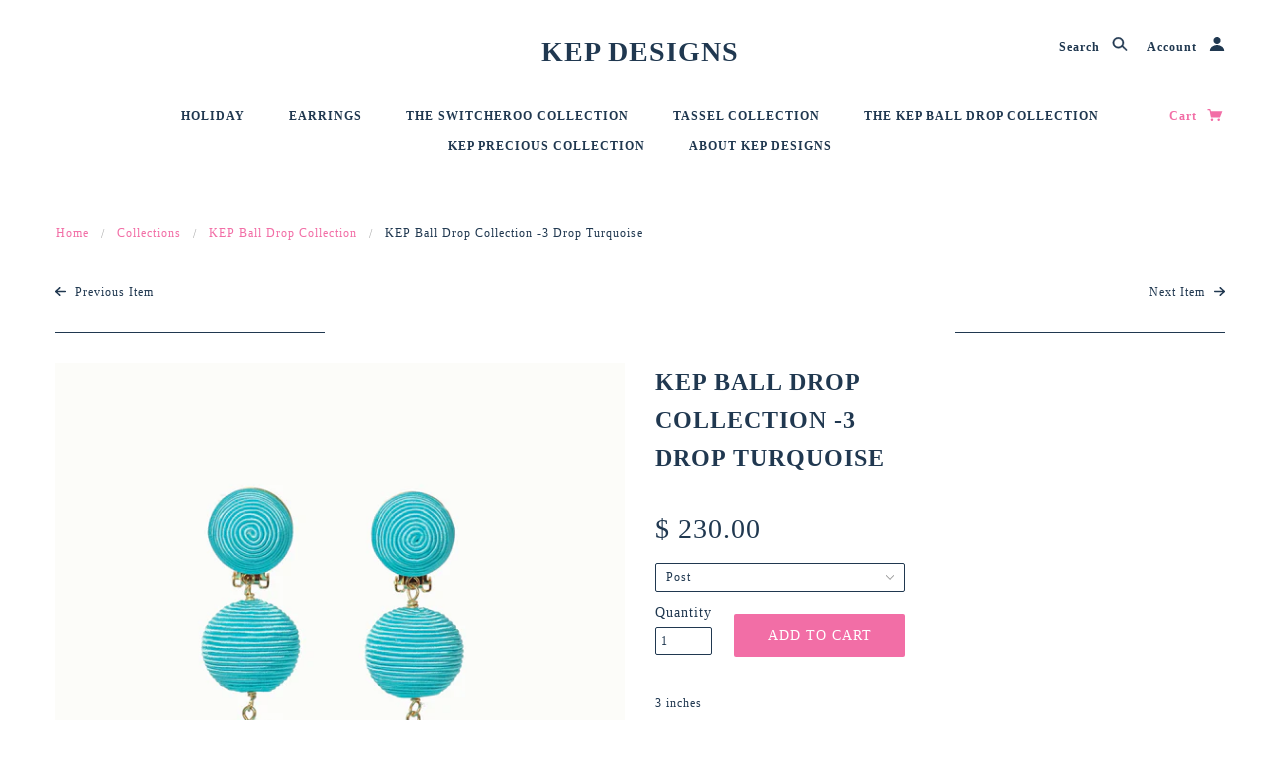

--- FILE ---
content_type: text/css
request_url: https://www.kepdesigns.com/cdn/shop/t/6/assets/style.css?v=101035358788976463181669390056
body_size: 19095
content:
article,aside,details,figcaption,figure,footer,header,hgroup,main,nav,section,summary{display:block}audio,canvas,video{display:inline-block}audio:not([controls]){display:none;height:0}[hidden]{display:none}html{background:#fff;color:#000;font-family:sans-serif;-ms-text-size-adjust:100%;-webkit-text-size-adjust:100%}body{margin:0}a:focus{outline:thin dotted}a:active,a:hover{outline:0}h1{font-size:2em;margin:.67em 0}abbr[title]{border-bottom:1px dotted}b,strong{font-weight:700}dfn{font-style:italic}hr{-moz-box-sizing:content-box;box-sizing:content-box;height:0}mark{background:#ff0;color:#000}code,kbd,pre,samp{font-family:monospace,serif;font-size:1em}pre{white-space:pre-wrap}q{quotes:"\201c" "\201d" "\2018" "\2019"}small{font-size:80%}sub,sup{font-size:75%;line-height:0;position:relative;vertical-align:baseline}sup{top:-.5em}sub{bottom:-.25em}img{border:0}svg:not(:root){overflow:hidden}figure{margin:0}fieldset{border:1px solid #c0c0c0;margin:0 2px;padding:.35em .625em .75em}legend{border:0;padding:0}button,input,select,textarea{font-family:inherit;font-size:100%;margin:0}button,input{line-height:normal}button,select{text-transform:none}button,html input[type=button],input[type=reset],input[type=submit]{-webkit-appearance:button;cursor:pointer}button[disabled],html input[disabled]{cursor:default}input[type=checkbox],input[type=radio]{-moz-box-sizing:border-box;box-sizing:border-box;padding:0}input[type=search]{-webkit-appearance:textfield;-moz-box-sizing:content-box;box-sizing:content-box}input[type=search]::-webkit-search-cancel-button,input[type=search]::-webkit-search-decoration{-webkit-appearance:none}button::-moz-focus-inner,input::-moz-focus-inner{border:0;padding:0}textarea{overflow:auto;vertical-align:top}table{border-collapse:collapse;border-spacing:0}*,*:before,*:after{-moz-box-sizing:border-box;box-sizing:border-box}html,body{font-size:100%}body{background:#fff;color:#222;padding:0;margin:0;font-family:Helvetica Neue,Helvetica,Helvetica,Arial,sans-serif;font-weight:400;font-style:normal;line-height:1;position:relative}a:focus{outline:none}img,object,embed{max-width:100%;height:auto}object,embed{height:100%}img{-ms-interpolation-mode:bicubic}#map_canvas img,#map_canvas embed,#map_canvas object,.map_canvas img,.map_canvas embed,.map_canvas object{max-width:none!important}.left{float:left!important}.right{float:right!important}.text-left{text-align:left!important}.text-right{text-align:right!important}.text-center{text-align:center!important}.text-justify{text-align:justify!important}.hide{display:none}.antialiased{-webkit-font-smoothing:antialiased}img{display:inline-block;vertical-align:middle}textarea{height:auto;min-height:50px}select{width:100%}.row{width:100%;margin:0 auto;max-width:83.33333em;*zoom: 1}.row:before,.row:after{content:" ";display:table}.row:after{clear:both}.row.collapse .column,.row.collapse .columns{position:relative;padding-left:0;padding-right:0;float:left}.row .row{width:auto;margin:0 -1.25em;max-width:none;*zoom: 1}.row .row:before,.row .row:after{content:" ";display:table}.row .row:after{clear:both}.row .row.collapse{width:auto;margin:0;max-width:none;*zoom: 1}.row .row.collapse:before,.row .row.collapse:after{content:" ";display:table}.row .row.collapse:after{clear:both}.column,.columns{position:relative;padding-left:1.25em;padding-right:1.25em;width:100%;float:left}@media only screen{.column,.columns{position:relative;padding-left:1.25em;padding-right:1.25em;float:left}.small-1{position:relative;width:8.33333%}.small-2{position:relative;width:16.66667%}.small-3{position:relative;width:25%}.small-4{position:relative;width:33.33333%}.small-5{position:relative;width:41.66667%}.small-6{position:relative;width:50%}.small-7{position:relative;width:58.33333%}.small-8{position:relative;width:66.66667%}.small-9{position:relative;width:75%}.small-10{position:relative;width:83.33333%}.small-11{position:relative;width:91.66667%}.small-12{position:relative;width:100%}.small-offset-1{position:relative;margin-left:8.33333%}.small-offset-2{position:relative;margin-left:16.66667%}.small-offset-3{position:relative;margin-left:25%}.small-offset-4{position:relative;margin-left:33.33333%}.small-offset-5{position:relative;margin-left:41.66667%}.small-offset-6{position:relative;margin-left:50%}.small-offset-7{position:relative;margin-left:58.33333%}.small-offset-8{position:relative;margin-left:66.66667%}.small-offset-9{position:relative;margin-left:75%}.small-offset-10{position:relative;margin-left:83.33333%}[class*=column]+[class*=column]:last-child{float:right}[class*=column]+[class*=column].end{float:left}.column.small-centered,.columns.small-centered{position:relative;margin-left:auto;margin-right:auto;float:none!important}}@media only screen and (min-width: 768px){.large-1{position:relative;width:8.33333%}.large-2{position:relative;width:16.66667%}.large-3{position:relative;width:25%}.large-4{position:relative;width:33.33333%}.large-5{position:relative;width:41.66667%}.large-6{position:relative;width:50%}.large-7{position:relative;width:58.33333%}.large-8{position:relative;width:66.66667%}.large-9{position:relative;width:75%}.large-10{position:relative;width:83.33333%}.large-11{position:relative;width:91.66667%}.large-12{position:relative;width:100%}.row .large-offset-1{position:relative;margin-left:8.33333%}.row .large-offset-2{position:relative;margin-left:16.66667%}.row .large-offset-3{position:relative;margin-left:25%}.row .large-offset-4{position:relative;margin-left:33.33333%}.row .large-offset-5{position:relative;margin-left:41.66667%}.row .large-offset-6{position:relative;margin-left:50%}.row .large-offset-7{position:relative;margin-left:58.33333%}.row .large-offset-8{position:relative;margin-left:66.66667%}.row .large-offset-9{position:relative;margin-left:75%}.row .large-offset-10{position:relative;margin-left:83.33333%}.row .large-offset-11{position:relative;margin-left:91.66667%}.push-1{position:relative;left:8.33333%;right:auto}.pull-1{position:relative;right:8.33333%;left:auto}.push-2{position:relative;left:16.66667%;right:auto}.pull-2{position:relative;right:16.66667%;left:auto}.push-3{position:relative;left:25%;right:auto}.pull-3{position:relative;right:25%;left:auto}.push-4{position:relative;left:33.33333%;right:auto}.pull-4{position:relative;right:33.33333%;left:auto}.push-5{position:relative;left:41.66667%;right:auto}.pull-5{position:relative;right:41.66667%;left:auto}.push-6{position:relative;left:50%;right:auto}.pull-6{position:relative;right:50%;left:auto}.push-7{position:relative;left:58.33333%;right:auto}.pull-7{position:relative;right:58.33333%;left:auto}.push-8{position:relative;left:66.66667%;right:auto}.pull-8{position:relative;right:66.66667%;left:auto}.push-9{position:relative;left:75%;right:auto}.pull-9{position:relative;right:75%;left:auto}.push-10{position:relative;left:83.33333%;right:auto}.pull-10{position:relative;right:83.33333%;left:auto}.push-11{position:relative;left:91.66667%;right:auto}.pull-11{position:relative;right:91.66667%;left:auto}.column.large-centered,.columns.large-centered{position:relative;margin-left:auto;margin-right:auto;float:none!important}.column.large-uncentered,.columns.large-uncentered{margin-left:0;margin-right:0;float:none}}@media only screen{[class*=block-grid-]{display:block;padding:0;margin:0 -10px;*zoom: 1}[class*=block-grid-]:before,[class*=block-grid-]:after{content:" ";display:table}[class*=block-grid-]:after{clear:both}[class*=block-grid-]>li{display:inline;height:auto;float:left;padding:0 10px 10px}.small-block-grid-1>li{width:100%;padding:0 10px 10px}.small-block-grid-1>li:nth-of-type(n){clear:none}.small-block-grid-1>li:nth-of-type(n+1){clear:both}.small-block-grid-2>li{width:50%;padding:0 10px 10px}.small-block-grid-2>li:nth-of-type(n){clear:none}.small-block-grid-2>li:nth-of-type(odd){clear:both}.small-block-grid-3>li{width:33.33333%;padding:0 10px 10px}.small-block-grid-3>li:nth-of-type(n){clear:none}.small-block-grid-3>li:nth-of-type(3n+1){clear:both}.small-block-grid-4>li{width:25%;padding:0 10px 10px}.small-block-grid-4>li:nth-of-type(n){clear:none}.small-block-grid-4>li:nth-of-type(4n+1){clear:both}.small-block-grid-5>li{width:20%;padding:0 10px 10px}.small-block-grid-5>li:nth-of-type(n){clear:none}.small-block-grid-5>li:nth-of-type(5n+1){clear:both}.small-block-grid-6>li{width:16.66667%;padding:0 10px 10px}.small-block-grid-6>li:nth-of-type(n){clear:none}.small-block-grid-6>li:nth-of-type(6n+1){clear:both}.small-block-grid-7>li{width:14.28571%;padding:0 10px 10px}.small-block-grid-7>li:nth-of-type(n){clear:none}.small-block-grid-7>li:nth-of-type(7n+1){clear:both}.small-block-grid-8>li{width:12.5%;padding:0 10px 10px}.small-block-grid-8>li:nth-of-type(n){clear:none}.small-block-grid-8>li:nth-of-type(8n+1){clear:both}.small-block-grid-9>li{width:11.11111%;padding:0 10px 10px}.small-block-grid-9>li:nth-of-type(n){clear:none}.small-block-grid-9>li:nth-of-type(9n+1){clear:both}.small-block-grid-10>li{width:10%;padding:0 10px 10px}.small-block-grid-10>li:nth-of-type(n){clear:none}.small-block-grid-10>li:nth-of-type(10n+1){clear:both}.small-block-grid-11>li{width:9.09091%;padding:0 10px 10px}.small-block-grid-11>li:nth-of-type(n){clear:none}.small-block-grid-11>li:nth-of-type(11n+1){clear:both}.small-block-grid-12>li{width:8.33333%;padding:0 10px 10px}.small-block-grid-12>li:nth-of-type(n){clear:none}.small-block-grid-12>li:nth-of-type(12n+1){clear:both}}@media only screen and (min-width: 768px){.small-block-grid-1>li:nth-of-type(n+1){clear:none}.small-block-grid-2>li:nth-of-type(odd){clear:none}.small-block-grid-3>li:nth-of-type(3n+1){clear:none}.small-block-grid-4>li:nth-of-type(4n+1){clear:none}.small-block-grid-5>li:nth-of-type(5n+1){clear:none}.small-block-grid-6>li:nth-of-type(6n+1){clear:none}.small-block-grid-7>li:nth-of-type(7n+1){clear:none}.small-block-grid-8>li:nth-of-type(8n+1){clear:none}.small-block-grid-9>li:nth-of-type(9n+1){clear:none}.small-block-grid-10>li:nth-of-type(10n+1){clear:none}.small-block-grid-11>li:nth-of-type(11n+1){clear:none}.small-block-grid-12>li:nth-of-type(12n+1){clear:none}.large-block-grid-1>li{width:100%;padding:0 10px 10px}.large-block-grid-1>li:nth-of-type(n){clear:none}.large-block-grid-1>li:nth-of-type(n+1){clear:both}.large-block-grid-2>li{width:50%;padding:0 10px 10px}.large-block-grid-2>li:nth-of-type(n){clear:none}.large-block-grid-2>li:nth-of-type(odd){clear:both}.large-block-grid-3>li{width:33.33333%;padding:0 10px 10px}.large-block-grid-3>li:nth-of-type(n){clear:none}.large-block-grid-3>li:nth-of-type(3n+1){clear:both}.large-block-grid-4>li{width:25%;padding:0 10px 10px}.large-block-grid-4>li:nth-of-type(n){clear:none}.large-block-grid-4>li:nth-of-type(4n+1){clear:both}.large-block-grid-5>li{width:20%;padding:0 10px 10px}.large-block-grid-5>li:nth-of-type(n){clear:none}.large-block-grid-5>li:nth-of-type(5n+1){clear:both}.large-block-grid-6>li{width:16.66667%;padding:0 10px 10px}.large-block-grid-6>li:nth-of-type(n){clear:none}.large-block-grid-6>li:nth-of-type(6n+1){clear:both}.large-block-grid-7>li{width:14.28571%;padding:0 10px 10px}.large-block-grid-7>li:nth-of-type(n){clear:none}.large-block-grid-7>li:nth-of-type(7n+1){clear:both}.large-block-grid-8>li{width:12.5%;padding:0 10px 10px}.large-block-grid-8>li:nth-of-type(n){clear:none}.large-block-grid-8>li:nth-of-type(8n+1){clear:both}.large-block-grid-9>li{width:11.11111%;padding:0 10px 10px}.large-block-grid-9>li:nth-of-type(n){clear:none}.large-block-grid-9>li:nth-of-type(9n+1){clear:both}.large-block-grid-10>li{width:10%;padding:0 10px 10px}.large-block-grid-10>li:nth-of-type(n){clear:none}.large-block-grid-10>li:nth-of-type(10n+1){clear:both}.large-block-grid-11>li{width:9.09091%;padding:0 10px 10px}.large-block-grid-11>li:nth-of-type(n){clear:none}.large-block-grid-11>li:nth-of-type(11n+1){clear:both}.large-block-grid-12>li{width:8.33333%;padding:0 10px 10px}.large-block-grid-12>li:nth-of-type(n){clear:none}.large-block-grid-12>li:nth-of-type(12n+1){clear:both}}[class*=column]+[class*=column]:last-child{float:left}.row .row{padding:0;margin:0}.lt-ie9 .row{width:100%;max-width:100%;min-width:768px;margin:0 auto}.lt-ie9 .row.large-collapse .column,.lt-ie9 .row.large-collapse .columns{padding:0}.lt-ie9 .row .row{width:auto;max-width:none;min-width:0;margin:0 -15px}.lt-ie9 .row .row.large-collapse{margin:0}.lt-ie9 .column,.lt-ie9 .columns{float:left;min-height:1px;padding:0 15px;position:relative}.lt-ie9 .column.large-centered,.columns.large-centered{float:none;margin:0 auto}.lt-ie9 [class*=column]+[class*=column]:last-child{float:right}.lt-ie9 [class*=column]+[class*=column].end{float:left}.lt-ie9 .large-1,.lt-ie9 .row .large-1{width:8.33333%}.lt-ie9 .large-2,.lt-ie9 .row .large-2{width:16.66667%}.lt-ie9 .large-3,.lt-ie9 .row .large-3{width:25%}.lt-ie9 .large-4,.lt-ie9 .row .large-4{width:33.33333%}.lt-ie9 .large-5,.lt-ie9 .row .large-5{width:41.66667%}.lt-ie9 .large-6,.lt-ie9 .row .large-6{width:50%}.lt-ie9 .large-7,.lt-ie9 .row .large-7{width:58.33333%}.lt-ie9 .large-8,.lt-ie9 .row .large-8{width:66.66667%}.lt-ie9 .large-9,.lt-ie9 .row .large-9{width:75%}.lt-ie9 .large-10,.lt-ie9 .row .large-10{width:83.33333%}.lt-ie9 .large-11,.lt-ie9 .row .large-11{width:91.66667%}.lt-ie9 .large-12,.lt-ie9 .row .large-12{width:100%}.lt-ie9 .row .large-offset-1{margin-left:8.33333%}.lt-ie9 .row .large-offset-2{margin-left:16.66667%}.lt-ie9 .row .large-offset-3{margin-left:25%}.lt-ie9 .row .large-offset-4{margin-left:33.33333%}.lt-ie9 .row .large-offset-5{margin-left:41.66667%}.lt-ie9 .row .large-offset-6{margin-left:50%}.lt-ie9 .row .large-offset-7{margin-left:58.33333%}.lt-ie9 .row .large-offset-8{margin-left:66.66667%}.lt-ie9 .row .large-offset-9{margin-left:75%}.lt-ie9 .row .large-offset-10{margin-left:83.33333%}.lt-ie9 .pull-2{right:16.66667%}.lt-ie9 .pull-3{right:25%}.lt-ie9 .pull-4{right:33.33333%}.lt-ie9 .pull-5{right:41.66667%}.lt-ie9 .pull-6{right:50%}.lt-ie9 .pull-7{right:58.33333%}.lt-ie9 .pull-8{right:66.66667%}.lt-ie9 .pull-9{right:75%}.lt-ie9 .pull-10{right:83.33333%}.lt-ie9 .push-2{left:16.66667%}.lt-ie9 .push-3{left:25%}.lt-ie9 .push-4{left:33.33333%}.lt-ie9 .push-5{left:41.66667%}.lt-ie9 .push-6{left:50%}.lt-ie9 .push-7{left:58.33333%}.lt-ie9 .push-8{left:66.66667%}.lt-ie9 .push-9{left:75%}.lt-ie9 .push-10{left:83.33333%}.lt-ie9 .row{*zoom: 1}.lt-ie9 .row:before,.row:after{content:" ";display:table}.lt-ie9 .row:after{clear:both}.lt-ie9 .row .row{margin:0;padding:0}.show-for-small,.show-for-medium-down,.show-for-large-down{display:inherit!important}.show-for-medium,.show-for-medium-up,.show-for-large,.show-for-large-up,.show-for-xlarge{display:none!important}.hide-for-medium,.hide-for-medium-up,.hide-for-large,.hide-for-large-up,.hide-for-xlarge{display:inherit!important}.hide-for-small,.hide-for-medium-down,.hide-for-large-down{display:none!important}table.show-for-small,table.show-for-medium-down,table.show-for-large-down,table.hide-for-medium,table.hide-for-medium-up,table.hide-for-large,table.hide-for-large-up,table.hide-for-xlarge{display:table}thead.show-for-small,thead.show-for-medium-down,thead.show-for-large-down,thead.hide-for-medium,thead.hide-for-medium-up,thead.hide-for-large,thead.hide-for-large-up,thead.hide-for-xlarge{display:table-header-group!important}tbody.show-for-small,tbody.show-for-medium-down,tbody.show-for-large-down,tbody.hide-for-medium,tbody.hide-for-medium-up,tbody.hide-for-large,tbody.hide-for-large-up,tbody.hide-for-xlarge{display:table-row-group!important}tr.show-for-small,tr.show-for-medium-down,tr.show-for-large-down,tr.hide-for-medium,tr.hide-for-medium-up,tr.hide-for-large,tr.hide-for-large-up,tr.hide-for-xlarge{display:table-row!important}td.show-for-small,td.show-for-medium-down,td.show-for-large-down,td.hide-for-medium,td.hide-for-medium-up,td.hide-for-large,td.hide-for-large-up,td.hide-for-xlarge,th.show-for-small,th.show-for-medium-down,th.show-for-large-down,th.hide-for-medium,th.hide-for-medium-up,th.hide-for-large,th.hide-for-large-up,th.hide-for-xlarge{display:table-cell!important}@media only screen and (min-width: 768px){.show-for-medium,.show-for-medium-up{display:inherit!important}.show-for-small{display:none!important}.hide-for-small{display:inherit!important}.hide-for-medium,.hide-for-medium-up{display:none!important}table.show-for-medium,table.show-for-medium-up,table.hide-for-small{display:table}thead.show-for-medium,thead.show-for-medium-up,thead.hide-for-small{display:table-header-group!important}tbody.show-for-medium,tbody.show-for-medium-up,tbody.hide-for-small{display:table-row-group!important}tr.show-for-medium,tr.show-for-medium-up,tr.hide-for-small{display:table-row!important}td.show-for-medium,td.show-for-medium-up,td.hide-for-small,th.show-for-medium,th.show-for-medium-up,th.hide-for-small{display:table-cell!important}}@media only screen and (min-width: 1280px){.show-for-large,.show-for-large-up{display:inherit!important}.show-for-medium,.show-for-medium-down{display:none!important}.hide-for-medium,.hide-for-medium-down{display:inherit!important}.hide-for-large,.hide-for-large-up{display:none!important}table.show-for-large,table.show-for-large-up,table.hide-for-medium,table.hide-for-medium-down{display:table}thead.show-for-large,thead.show-for-large-up,thead.hide-for-medium,thead.hide-for-medium-down{display:table-header-group!important}tbody.show-for-large,tbody.show-for-large-up,tbody.hide-for-medium,tbody.hide-for-medium-down{display:table-row-group!important}tr.show-for-large,tr.show-for-large-up,tr.hide-for-medium,tr.hide-for-medium-down{display:table-row!important}td.show-for-large,td.show-for-large-up,td.hide-for-medium,td.hide-for-medium-down,th.show-for-large,th.show-for-large-up,th.hide-for-medium,th.hide-for-medium-down{display:table-cell!important}}@media only screen and (min-width: 1440px){.show-for-xlarge{display:inherit!important}.show-for-large,.show-for-large-down{display:none!important}.hide-for-large,.hide-for-large-down{display:inherit!important}.hide-for-xlarge{display:none!important}table.show-for-xlarge,table.hide-for-large,table.hide-for-large-down{display:table}thead.show-for-xlarge,thead.hide-for-large,thead.hide-for-large-down{display:table-header-group!important}tbody.show-for-xlarge,tbody.hide-for-large,tbody.hide-for-large-down{display:table-row-group!important}tr.show-for-xlarge,tr.hide-for-large,tr.hide-for-large-down{display:table-row!important}td.show-for-xlarge,td.hide-for-large,td.hide-for-large-down,th.show-for-xlarge,th.hide-for-large,th.hide-for-large-down{display:table-cell!important}}.show-for-landscape,.hide-for-portrait{display:inherit!important}.hide-for-landscape,.show-for-portrait{display:none!important}table.hide-for-landscape,table.show-for-portrait{display:table}thead.hide-for-landscape,thead.show-for-portrait{display:table-header-group!important}tbody.hide-for-landscape,tbody.show-for-portrait{display:table-row-group!important}tr.hide-for-landscape,tr.show-for-portrait{display:table-row!important}td.hide-for-landscape,td.show-for-portrait,th.hide-for-landscape,th.show-for-portrait{display:table-cell!important}@media only screen and (orientation: landscape){.show-for-landscape,.hide-for-portrait{display:inherit!important}.hide-for-landscape,.show-for-portrait{display:none!important}table.show-for-landscape,table.hide-for-portrait{display:table}thead.show-for-landscape,thead.hide-for-portrait{display:table-header-group!important}tbody.show-for-landscape,tbody.hide-for-portrait{display:table-row-group!important}tr.show-for-landscape,tr.hide-for-portrait{display:table-row!important}td.show-for-landscape,td.hide-for-portrait,th.show-for-landscape,th.hide-for-portrait{display:table-cell!important}}@media only screen and (orientation: portrait){.show-for-portrait,.hide-for-landscape{display:inherit!important}.hide-for-portrait,.show-for-landscape{display:none!important}table.show-for-portrait,table.hide-for-landscape{display:table}thead.show-for-portrait,thead.hide-for-landscape{display:table-header-group!important}tbody.show-for-portrait,tbody.hide-for-landscape{display:table-row-group!important}tr.show-for-portrait,tr.hide-for-landscape{display:table-row!important}td.show-for-portrait,td.hide-for-landscape,th.show-for-portrait,th.hide-for-landscape{display:table-cell!important}}.show-for-touch{display:none!important}.hide-for-touch,.touch .show-for-touch{display:inherit!important}.touch .hide-for-touch{display:none!important}table.hide-for-touch,.touch table.show-for-touch{display:table}thead.hide-for-touch,.touch thead.show-for-touch{display:table-header-group!important}tbody.hide-for-touch,.touch tbody.show-for-touch{display:table-row-group!important}tr.hide-for-touch,.touch tr.show-for-touch{display:table-row!important}td.hide-for-touch,.touch td.show-for-touch,th.hide-for-touch,.touch th.show-for-touch{display:table-cell!important}.flex-video{position:relative;padding-top:2.08333em;padding-bottom:67.5%;height:0;margin-bottom:1.33333em;overflow:hidden}.flex-video.widescreen{padding-bottom:57.25%}.flex-video.vimeo{padding-top:0}.flex-video iframe,.flex-video object,.flex-video embed,.flex-video video{position:absolute;top:0;left:0;width:100%;height:100%}.show-for-medium-only{display:none}@media only screen and (min-width: 768px) and (max-width: 1279px){.show-for-medium-only{display:inherit!important}}.lt-ie9 .hide-for-ie9-down,.lt-ie9 .hide-for-medium,.lt-ie9 .hide-for-medium-up{display:none!important}.lt-ie9 .show-for-ie9-down,.lt-ie9 .show-for-medium,.lt-ie9 .show-for-medium-only,.lt-ie9 .show-for-medium-up{display:inherit!important}.image-scale-hack{-webkit-transform:rotate(.0001deg);-moz-transform:rotate(.0001deg);-ms-transform:rotate(.0001deg);transform:rotate(.0001deg)}.clearfix:after{content:"";display:table;clear:both}.all-caps{text-transform:uppercase}.remove_button_styles,.modal.video .close,.popup-modal-close,.promo-bar button{-webkit-appearance:none;-moz-appearance:none;appearance:none;color:#10195d;text-transform:inherit;background:transparent;font-size:14px}.plain-list{list-style:none;margin:0;padding:0}.plain-list li{margin-bottom:5px}.hide,.hide-until-js{display:none}.no-js .hide-until-js{display:inherit}.hide-for-js{display:none}.no-js .hide-for-js{display:inherit}.divider{border-top:1px solid #203850}.border-decoration{position:absolute;bottom:0;width:100%;padding-right:2.5em}.border-decoration:after{content:"";display:block;border-bottom:1px solid #203850}.font-logo,.font-nav{font-family:Georgia,Utopia,Times New Roman,Times,serif}.font-accent{font-family:Georgia,Utopia,Times New Roman,Times,serif;font-weight:500!important}.font-title{font-family:Georgia,Utopia,Times New Roman,Times,serif;font-size:1.5em;text-transform:uppercase}.font-headings,.template-index .widgets .title{text-transform:uppercase;font-family:Georgia,Utopia,Times New Roman,Times,serif;font-size:1em;font-weight:400;-webkit-font-smoothing:antialiased;-moz-osx-font-smoothing:grayscale}h1,h2,h3,h4,h5,h6{margin-top:0;font-family:Georgia,Utopia,Times New Roman,Times,serif;-webkit-font-smoothing:antialiased;-moz-osx-font-smoothing:grayscale}h1 a,h1 a:link,h1 a:visited,h1 a:hover,h2 a,h2 a:link,h2 a:visited,h2 a:hover,h3 a,h3 a:link,h3 a:visited,h3 a:hover,h4 a,h4 a:link,h4 a:visited,h4 a:hover,h5 a,h5 a:link,h5 a:visited,h5 a:hover,h6 a,h6 a:link,h6 a:visited,h6 a:hover{color:#203850}p,ul,li,a{margin-top:0}blockquote{font-style:italic;color:#f26ea6;padding-left:20px;margin-left:0;border-left:2px solid #f26ea6}a,a:link,a:visited,a:hover{color:#203850;text-decoration:none}a:hover{color:#203850}.colored-links a,.colored-links a:link,.colored-links a:visited,.colored-links a:hover{color:#f26ea6}.wf-loading h1,.wf-loading h2,.wf-loading h3,.wf-loading h4,.wf-loading h5,.wf-loading h6,.wf-loading p,.wf-loading ul,.wf-loading li,.wf-loading a,.wf-loading blockquote{visibility:hidden}.breadcrumbs{display:block;padding:.75em 1.16667em;overflow:hidden;margin-left:0;list-style:none;border-style:solid;border-width:1px;background-color:#f6f6f6;border-color:#dcdcdc;border-radius:3px}.breadcrumbs>*{margin:0;float:left;font-size:.91667em;text-transform:uppercase;color:#f0f}.breadcrumbs>*:hover a,.breadcrumbs>*:focus a{text-decoration:underline}.breadcrumbs>* a,.breadcrumbs>* span{text-transform:uppercase;color:#f0f}.breadcrumbs>*.current{cursor:default;color:#333}.breadcrumbs>*.current a{cursor:default;color:#333}.breadcrumbs>*.current:hover,.breadcrumbs>*.current:hover a,.breadcrumbs>*.current:focus,.breadcrumbs>*.current:focus a{text-decoration:none}.breadcrumbs>*.unavailable{color:#999}.breadcrumbs>*.unavailable a{color:#999}.breadcrumbs>*.unavailable:hover,.breadcrumbs>*.unavailable:hover a,.breadcrumbs>*.unavailable:focus,.breadcrumbs>*.unavailable a:focus{text-decoration:none;color:#999;cursor:default}.breadcrumbs>*:before{content:"/";color:#aaa;margin:0 1em;position:relative;top:1px}.breadcrumbs>*:first-child:before{content:" ";margin:0}.inline-list{margin:0 0 1.41667em -1.83333em;padding:0;list-style:none;overflow:hidden}.inline-list>li{list-style:none;float:left;margin-left:1.83333em;display:block}.inline-list>li>*{display:block}.pagination{display:block;height:2em;margin-left:-.41667em}.pagination li{display:block;float:left;height:2em;color:#222;font-size:1.16667em;margin-left:.41667em}.pagination li a{display:block;padding:.08333em .58333em;color:#999}.pagination li:hover a,.pagination li a:focus{background:#e6e6e6}.pagination li.unavailable a{cursor:default;color:#999}.pagination li.unavailable:hover a,.pagination li.unavailable a:focus{background:transparent}.pagination li.current a{background:#f0f;color:#fff;font-weight:700;cursor:default}.pagination li.current a:hover,.pagination li.current a:focus{background:#f0f}.pagination-centered{text-align:center}.pagination-centered ul>li{float:none;display:inline-block}.side-nav{display:block;margin:0;padding:1.16667em 0;list-style-type:none;list-style-position:inside}.side-nav li{margin:0 0 .58333em;font-size:1.16667em}.side-nav li a{display:block;color:#f0f}.side-nav li.active>a:first-child{color:#4d4d4d;font-weight:700}.side-nav li.divider{border-top:1px solid;height:0;padding:0;list-style:none;border-top-color:#e6e6e6}.sub-nav{display:block;width:auto;overflow:hidden;padding-top:.33333em;margin:-.33333em 0 1.5em -.75em}.sub-nav dt,.sub-nav dd{float:left;display:inline;margin-left:.75em;margin-bottom:.83333em;font-weight:400;font-size:1.16667em}.sub-nav dt a,.sub-nav dd a{color:#999;text-decoration:none}.sub-nav dt.active a,.sub-nav dd.active a{border-radius:1000px;font-weight:700;background:#f0f;padding:.25em .75em;cursor:default;color:#fff}.has-tip{border-bottom:dotted 1px #ccc;cursor:help;font-weight:700;color:#333}.has-tip:hover,.has-tip:focus{border-bottom:dotted 1px #990099;color:#f0f}.has-tip.tip-left,.has-tip.tip-right{float:none!important}.tooltip{display:none;position:absolute;z-index:999;font-weight:700;font-size:1.25em;line-height:1.3;padding:.66667em;max-width:85%;left:50%;width:100%;color:#fff;background:#000;border-radius:3px}.tooltip>.nub{display:block;left:5px;position:absolute;width:0;height:0;border:solid 5px;border-color:transparent transparent #000 transparent;top:-10px}.tooltip.opened{color:#f0f!important;border-bottom:dotted 1px #990099!important}.tap-to-close{display:block;font-size:.83333em;color:#888;font-weight:400}@media only screen and (min-width: 768px){.tooltip>.nub{border-color:transparent transparent #000 transparent;top:-10px}.tooltip.tip-top>.nub{border-color:#000 transparent transparent transparent;top:auto;bottom:-10px}.tooltip.tip-left,.tooltip.tip-right{float:none!important}.tooltip.tip-left>.nub{border-color:transparent transparent transparent #000;right:-10px;left:auto;top:50%;margin-top:-5px}.tooltip.tip-right>.nub{border-color:transparent #000 transparent transparent;right:auto;left:-10px;top:50%;margin-top:-5px}}.tabs-wrapper.vertical{margin-bottom:10px}.tabs-wrapper.vertical:after{content:"";display:table;clear:both}.tabs-wrapper.vertical .headings{margin:0;padding:0;list-style:none;width:100%;float:left}@media only screen and (min-width: 768px){.tabs-wrapper.vertical .headings{width:30%}}.lt-ie9 .tabs-wrapper.vertical .headings{width:30%}.tabs-wrapper.vertical .headings>li{margin:0}.tabs-wrapper.vertical .headings>li:hover .trigger .bg,.tabs-wrapper.vertical .headings>li:focus .trigger .bg,.tabs-wrapper.vertical .headings>li.active .trigger .bg{opacity:1}.tabs-wrapper.vertical .headings .trigger{margin:0;cursor:pointer;padding:20px 30px;position:relative;z-index:0;float:left;width:100%}.tabs-wrapper.vertical .headings .trigger a,.tabs-wrapper.vertical .headings .trigger a:link,.tabs-wrapper.vertical .headings .trigger a:visited,.tabs-wrapper.vertical .headings .trigger a:hover{color:#203850}.tabs-wrapper.vertical .headings .trigger .bg{z-index:-1;opacity:.5;background:#fafafa;height:100%;width:100%;top:0;left:0;position:absolute}.tabs-wrapper.vertical .tabs.content{float:left;width:100%;overflow:auto;padding:20px;margin:0;list-style:none}@media only screen and (min-width: 768px){.tabs-wrapper.vertical .tabs.content{width:70%;padding:0 20px}}.lt-ie9 .tabs-wrapper.vertical .tabs.content{width:70%;padding:0 20px}.tabs-wrapper.vertical .tabs.content>li{display:none}.tabs-wrapper.vertical .tabs.content>li.active{display:block}.tabs-wrapper.horizontal{overflow:hidden}.tabs-wrapper.horizontal .headings{margin:0;padding:0;float:left;list-style:none;width:100%}.tabs-wrapper.horizontal .headings>li{margin:0}.tabs-wrapper.horizontal .headings>li:hover .trigger .bg,.tabs-wrapper.horizontal .headings>li:focus .trigger .bg,.tabs-wrapper.horizontal .headings>li.active .trigger .bg{opacity:1}.tabs-wrapper.horizontal .headings .trigger{margin:0;cursor:pointer;padding:20px 30px;position:relative;z-index:0;float:left}.tabs-wrapper.horizontal .headings .trigger a,.tabs-wrapper.horizontal .headings .trigger a:link,.tabs-wrapper.horizontal .headings .trigger a:visited,.tabs-wrapper.horizontal .headings .trigger a:hover{color:#203850}.tabs-wrapper.horizontal .headings .trigger .bg{z-index:-1;opacity:.5;background:#fafafa;height:100%;width:100%;top:0;left:0;position:absolute}.tabs-wrapper.horizontal .tabs.content{clear:both;float:left;width:100%;overflow:auto;padding:20px 10px;margin:0;list-style:none}.tabs-wrapper.horizontal .tabs.content:after{content:"";display:table;clear:both}.tabs-wrapper.horizontal .tabs.content>li{display:none}.tabs-wrapper.horizontal .tabs.content>li.active{display:block}.accordion-wrapper{margin-bottom:10px}.accordion-wrapper:after{content:"";display:table;clear:both}.accordion-wrapper ul.accordion{margin:0;padding:0;list-style:none;width:100%;float:left}.accordion-wrapper ul.accordion>li{margin:0}.accordion-wrapper ul.accordion .trigger{margin:0;cursor:pointer;padding:20px 30px;position:relative;z-index:0}.accordion-wrapper ul.accordion .trigger a,.accordion-wrapper ul.accordion .trigger a:link,.accordion-wrapper ul.accordion .trigger a:visited,.accordion-wrapper ul.accordion .trigger a:hover{color:#203850}.accordion-wrapper ul.accordion .trigger .bg{z-index:-1;opacity:.5;background:#fafafa;height:100%;width:100%;top:0;left:0;position:absolute}.accordion-wrapper ul.accordion .trigger .bg:hover,.accordion-wrapper ul.accordion li.active .trigger .bg{opacity:1}.accordion-wrapper ul.accordion .content{display:none;padding:20px 20px 0;margin:0}.owl-carousel .owl-wrapper:after{content:".";display:block;clear:both;visibility:hidden;line-height:0;height:0}.owl-carousel{display:none;position:relative;width:100%;-ms-touch-action:pan-y}.owl-carousel .owl-wrapper{display:none;position:relative;-webkit-transform:translate3d(0px,0px,0px)}.owl-carousel .owl-wrapper-outer{overflow:hidden;position:relative;width:100%}.owl-carousel .owl-wrapper-outer.autoHeight{-webkit-transition:height .5s ease-in-out;-moz-transition:height .5s ease-in-out;transition:height .5s ease-in-out}.owl-carousel .owl-item{float:left}.owl-controls .owl-page,.owl-controls .owl-buttons div{cursor:pointer}.owl-controls{-webkit-user-select:none;-moz-user-select:none;-ms-user-select:none;user-select:none;-webkit-tap-highlight-color:transparent}.grabbing{cursor:url(/cdn/shop/t/6/assets/grabbing.png?v=162995541551579154171487042112) 8 8,move}.owl-carousel .owl-wrapper,.owl-carousel .owl-item{-webkit-backface-visibility:hidden;-moz-backface-visibility:hidden;-ms-backface-visibility:hidden;-webkit-transform:translate3d(0,0,0);-moz-transform:translate3d(0,0,0);-ms-transform:translate3d(0,0,0)}.owl-origin{-webkit-perspective:1200px;-webkit-perspective-origin-x:50%;-webkit-perspective-origin-y:50%;-moz-perspective:1200px;-moz-perspective-origin-x:50%;-moz-perspective-origin-y:50%;perspective:1200px}.owl-fade-out{z-index:10;-webkit-animation:fadeOut .7s both ease;-moz-animation:fadeOut .7s both ease;animation:fadeOut .7s both ease}.owl-fade-in{-webkit-animation:fadeIn .7s both ease;-moz-animation:fadeIn .7s both ease;animation:fadeIn .7s both ease}.owl-backSlide-out{-webkit-animation:backSlideOut 1s both ease;-moz-animation:backSlideOut 1s both ease;animation:backSlideOut 1s both ease}.owl-backSlide-in{-webkit-animation:backSlideIn 1s both ease;-moz-animation:backSlideIn 1s both ease;animation:backSlideIn 1s both ease}.owl-goDown-out{-webkit-animation:scaleToFade .7s ease both;-moz-animation:scaleToFade .7s ease both;animation:scaleToFade .7s ease both}.owl-goDown-in{-webkit-animation:goDown .6s ease both;-moz-animation:goDown .6s ease both;animation:goDown .6s ease both}.owl-fadeUp-in{-webkit-animation:scaleUpFrom .5s ease both;-moz-animation:scaleUpFrom .5s ease both;animation:scaleUpFrom .5s ease both}.owl-fadeUp-out{-webkit-animation:scaleUpTo .5s ease both;-moz-animation:scaleUpTo .5s ease both;animation:scaleUpTo .5s ease both}@-webkit-keyframes empty{0%{opacity:1}}@-moz-keyframes empty{0%{opacity:1}}@keyframes empty{0%{opacity:1}}@-webkit-keyframes fadeIn{0%{opacity:0}to{opacity:1}}@-moz-keyframes fadeIn{0%{opacity:0}to{opacity:1}}@keyframes fadeIn{0%{opacity:0}to{opacity:1}}@-webkit-keyframes fadeOut{0%{opacity:1}to{opacity:0}}@-moz-keyframes fadeOut{0%{opacity:1}to{opacity:0}}@keyframes fadeOut{0%{opacity:1}to{opacity:0}}@-webkit-keyframes backSlideOut{25%{opacity:.5;-webkit-transform:translateZ(-500px)}75%{opacity:.5;-webkit-transform:translateZ(-500px) translateX(-200%)}to{opacity:.5;-webkit-transform:translateZ(-500px) translateX(-200%)}}@-moz-keyframes backSlideOut{25%{opacity:.5;-moz-transform:translateZ(-500px)}75%{opacity:.5;-moz-transform:translateZ(-500px) translateX(-200%)}to{opacity:.5;-moz-transform:translateZ(-500px) translateX(-200%)}}@keyframes backSlideOut{25%{opacity:.5;-webkit-transform:translateZ(-500px);-moz-transform:translateZ(-500px);transform:translateZ(-500px)}75%{opacity:.5;-webkit-transform:translateZ(-500px) translateX(-200%);-moz-transform:translateZ(-500px) translateX(-200%);transform:translateZ(-500px) translate(-200%)}to{opacity:.5;-webkit-transform:translateZ(-500px) translateX(-200%);-moz-transform:translateZ(-500px) translateX(-200%);transform:translateZ(-500px) translate(-200%)}}@-webkit-keyframes backSlideIn{0%,25%{opacity:.5;-webkit-transform:translateZ(-500px) translateX(200%)}75%{opacity:.5;-webkit-transform:translateZ(-500px)}to{opacity:1;-webkit-transform:translateZ(0) translateX(0)}}@-moz-keyframes backSlideIn{0%,25%{opacity:.5;-moz-transform:translateZ(-500px) translateX(200%)}75%{opacity:.5;-moz-transform:translateZ(-500px)}to{opacity:1;-moz-transform:translateZ(0) translateX(0)}}@keyframes backSlideIn{0%,25%{opacity:.5;-webkit-transform:translateZ(-500px) translateX(200%);-moz-transform:translateZ(-500px) translateX(200%);transform:translateZ(-500px) translate(200%)}75%{opacity:.5;-webkit-transform:translateZ(-500px);-moz-transform:translateZ(-500px);transform:translateZ(-500px)}to{opacity:1;-webkit-transform:translateZ(0) translateX(0);-moz-transform:translateZ(0) translateX(0);transform:translateZ(0) translate(0)}}@-webkit-keyframes scaleToFade{to{opacity:0;-webkit-transform:scale(.8)}}@-moz-keyframes scaleToFade{to{opacity:0;-moz-transform:scale(.8)}}@keyframes scaleToFade{to{opacity:0;-webkit-transform:scale(.8);-moz-transform:scale(.8);transform:scale(.8)}}@-webkit-keyframes goDown{0%{-webkit-transform:translateY(-100%)}}@-moz-keyframes goDown{0%{-moz-transform:translateY(-100%)}}@keyframes goDown{0%{-webkit-transform:translateY(-100%);-moz-transform:translateY(-100%);transform:translateY(-100%)}}@-webkit-keyframes scaleUpFrom{0%{opacity:0;-webkit-transform:scale(1.5)}}@-moz-keyframes scaleUpFrom{0%{opacity:0;-moz-transform:scale(1.5)}}@keyframes scaleUpFrom{0%{opacity:0;-webkit-transform:scale(1.5);-moz-transform:scale(1.5);transform:scale(1.5)}}@-webkit-keyframes scaleUpTo{to{opacity:0;-webkit-transform:scale(1.5)}}@-moz-keyframes scaleUpTo{to{opacity:0;-moz-transform:scale(1.5)}}@keyframes scaleUpTo{to{opacity:0;-webkit-transform:scale(1.5);-moz-transform:scale(1.5);transform:scale(1.5)}}.owl-theme .owl-controls{margin-top:10px;text-align:center}.owl-theme .owl-controls.clickable .owl-buttons div:hover{filter:Alpha(Opacity=100);opacity:1;text-decoration:none}.owl-theme .owl-controls .owl-page{display:inline-block;zoom:1;*display: inline}.owl-theme .owl-controls .owl-page.active span,.owl-theme .owl-controls.clickable .owl-page:hover span{filter:Alpha(Opacity=100);opacity:1}.owl-theme .owl-controls .owl-page span.owl-numbers{height:auto;width:auto;color:#fff;padding:2px 10px;font-size:12px;border-radius:30px}.owl-item.loading{min-height:150px;background:url(/cdn/shop/t/6/assets/AjaxLoader.gif?v=66431031005733996371487042111) no-repeat center center}.owl-carousel .owl-wrapper-outer{z-index:1}.owl-carousel .owl-pagination{z-index:2}button,.button{border-style:solid;border-width:1px;cursor:pointer;font-family:inherit;font-weight:700;line-height:1;margin:0 0 1.66667em;position:relative;text-decoration:none;text-align:center;display:inline-block;padding:1em 2em 1.08333em;font-size:1em;background-color:#f0f;border-color:#c0c;color:#fff}button:hover,button:focus,.button:hover,.button:focus{background-color:#c0c}button:hover,button:focus,.button:hover,.button:focus{color:#fff}button.secondary,.button.secondary{background-color:#e9e9e9;border-color:#d0d0d0;color:#333}button.secondary:hover,button.secondary:focus,.button.secondary:hover,.button.secondary:focus{background-color:#d0d0d0}button.secondary:hover,button.secondary:focus,.button.secondary:hover,.button.secondary:focus{color:#333}button.success,.button.success{background-color:#5da423;border-color:#457a1a;color:#fff}button.success:hover,button.success:focus,.button.success:hover,.button.success:focus{background-color:#457a1a}button.success:hover,button.success:focus,.button.success:hover,.button.success:focus{color:#fff}button.alert,.button.alert{background-color:#c60f13;border-color:#970b0e;color:#fff}button.alert:hover,button.alert:focus,.button.alert:hover,.button.alert:focus{background-color:#970b0e}button.alert:hover,button.alert:focus,.button.alert:hover,.button.alert:focus{color:#fff}button.large,.button.large{padding:1.33333em 2.66667em 1.41667em;font-size:1.66667em}button.small,.button.small{padding:.75em 1.5em .83333em;font-size:1.08333em}button.tiny,.button.tiny{padding:.58333em 1.16667em .66667em;font-size:.91667em}button.expand,.button.expand{padding-right:0;padding-left:0;width:100%}button.left-align,.button.left-align{text-align:left;text-indent:1em}button.right-align,.button.right-align{text-align:right;padding-right:1em}button.disabled,button[disabled],.button.disabled,.button[disabled]{background-color:#f0f;border-color:#c0c;color:#fff;cursor:default;opacity:.6;box-shadow:none}button.disabled:hover,button.disabled:focus,button[disabled]:hover,button[disabled]:focus,.button.disabled:hover,.button.disabled:focus,.button[disabled]:hover,.button[disabled]:focus{background-color:#c0c}button.disabled:hover,button.disabled:focus,button[disabled]:hover,button[disabled]:focus,.button.disabled:hover,.button.disabled:focus,.button[disabled]:hover,.button[disabled]:focus{color:#fff}button.disabled:hover,button.disabled:focus,button[disabled]:hover,button[disabled]:focus,.button.disabled:hover,.button.disabled:focus,.button[disabled]:hover,.button[disabled]:focus{background-color:#f0f}button.disabled.secondary,button[disabled].secondary,.button.disabled.secondary,.button[disabled].secondary{background-color:#e9e9e9;border-color:#d0d0d0;color:#333;cursor:default;opacity:.6;box-shadow:none}button.disabled.secondary:hover,button.disabled.secondary:focus,button[disabled].secondary:hover,button[disabled].secondary:focus,.button.disabled.secondary:hover,.button.disabled.secondary:focus,.button[disabled].secondary:hover,.button[disabled].secondary:focus{background-color:#d0d0d0}button.disabled.secondary:hover,button.disabled.secondary:focus,button[disabled].secondary:hover,button[disabled].secondary:focus,.button.disabled.secondary:hover,.button.disabled.secondary:focus,.button[disabled].secondary:hover,.button[disabled].secondary:focus{color:#333}button.disabled.secondary:hover,button.disabled.secondary:focus,button[disabled].secondary:hover,button[disabled].secondary:focus,.button.disabled.secondary:hover,.button.disabled.secondary:focus,.button[disabled].secondary:hover,.button[disabled].secondary:focus{background-color:#e9e9e9}button.disabled.success,button[disabled].success,.button.disabled.success,.button[disabled].success{background-color:#5da423;border-color:#457a1a;color:#fff;cursor:default;opacity:.6;box-shadow:none}button.disabled.success:hover,button.disabled.success:focus,button[disabled].success:hover,button[disabled].success:focus,.button.disabled.success:hover,.button.disabled.success:focus,.button[disabled].success:hover,.button[disabled].success:focus{background-color:#457a1a}button.disabled.success:hover,button.disabled.success:focus,button[disabled].success:hover,button[disabled].success:focus,.button.disabled.success:hover,.button.disabled.success:focus,.button[disabled].success:hover,.button[disabled].success:focus{color:#fff}button.disabled.success:hover,button.disabled.success:focus,button[disabled].success:hover,button[disabled].success:focus,.button.disabled.success:hover,.button.disabled.success:focus,.button[disabled].success:hover,.button[disabled].success:focus{background-color:#5da423}button.disabled.alert,button[disabled].alert,.button.disabled.alert,.button[disabled].alert{background-color:#c60f13;border-color:#970b0e;color:#fff;cursor:default;opacity:.6;box-shadow:none}button.disabled.alert:hover,button.disabled.alert:focus,button[disabled].alert:hover,button[disabled].alert:focus,.button.disabled.alert:hover,.button.disabled.alert:focus,.button[disabled].alert:hover,.button[disabled].alert:focus{background-color:#970b0e}button.disabled.alert:hover,button.disabled.alert:focus,button[disabled].alert:hover,button[disabled].alert:focus,.button.disabled.alert:hover,.button.disabled.alert:focus,.button[disabled].alert:hover,.button[disabled].alert:focus{color:#fff}button.disabled.alert:hover,button.disabled.alert:focus,button[disabled].alert:hover,button[disabled].alert:focus,.button.disabled.alert:hover,.button.disabled.alert:focus,.button[disabled].alert:hover,.button[disabled].alert:focus{background-color:#c60f13}button,.button{padding-top:1.08333em;padding-bottom:1em}button.tiny,.button.tiny{padding-top:.66667em;padding-bottom:.58333em}button.small,.button.small{padding-top:.83333em;padding-bottom:.75em}button.large,.button.large{padding-top:1.375em;padding-bottom:1.375em}@media only screen{button,.button{box-shadow:0 1px #ffffff80 inset;-webkit-transition:background-color .3s ease-out;-moz-transition:background-color .3s ease-out;transition:background-color .3s ease-out}button:active,.button:active{box-shadow:0 1px #0003 inset}button.radius,.button.radius{border-radius:3px}button.round,.button.round{border-radius:1000px}}@media only screen and (min-width: 768px){button,.button{display:inline-block}}form{margin:0 0 .83333em}form .row .row{margin:0 -.41667em}form .row .row .column,form .row .row .columns{padding:0 .41667em}form .row .row.collapse{margin:0}form .row .row.collapse .column,form .row .row.collapse .columns{padding:0}form .row input.column,form .row input.columns,form .row textarea.column,form .row textarea.columns{padding-left:.41667em}label{font-size:1.16667em;color:#4d4d4d;cursor:pointer;display:block;font-weight:500;margin-bottom:.25em}label.right{float:none;text-align:right}label.inline{margin:0 0 .83333em;padding:.58333em 0}.prefix,.postfix{display:block;position:relative;z-index:2;text-align:center;width:100%;padding-top:0;padding-bottom:0;border-style:solid;border-width:1px;overflow:hidden;font-size:1.16667em;height:2.33333em;line-height:2.33333em}.postfix.button,.prefix.button{padding:0;text-align:center;line-height:2.83333em}.prefix.button.radius{-moz-border-radius-bottomleft:3px;-moz-border-radius-topleft:3px;-webkit-border-bottom-left-radius:3px;-webkit-border-top-left-radius:3px;border-radius:3px 0 0 3px}.postfix.button.radius{border-radius:0 3px 3px 0;-moz-border-radius-topright:3px;-moz-border-radius-bottomright:3px;-webkit-border-top-right-radius:3px;-webkit-border-bottom-right-radius:3px}.prefix.button.round{-moz-border-radius-bottomleft:1000px;-moz-border-radius-topleft:1000px;-webkit-border-bottom-left-radius:1000px;-webkit-border-top-left-radius:1000px;border-radius:1000px 0 0 1000px}.postfix.button.round{border-radius:0 1000px 1000px 0;-moz-border-radius-topright:1000px;-moz-border-radius-bottomright:1000px;-webkit-border-top-right-radius:1000px;-webkit-border-bottom-right-radius:1000px}span.prefix{background:#f2f2f2;border-color:#d9d9d9;border-right:none;color:#333}span.prefix.radius{-moz-border-radius-bottomleft:3px;-moz-border-radius-topleft:3px;-webkit-border-bottom-left-radius:3px;-webkit-border-top-left-radius:3px;border-radius:3px 0 0 3px}span.postfix{background:#f2f2f2;border-color:#ccc;border-left:none;color:#333}span.postfix.radius{border-radius:0 3px 3px 0;-moz-border-radius-topright:3px;-moz-border-radius-bottomright:3px;-webkit-border-top-right-radius:3px;-webkit-border-bottom-right-radius:3px}.input-group.radius>*:first-child,.input-group.radius>*:first-child *{-moz-border-radius-bottomleft:3px;-moz-border-radius-topleft:3px;-webkit-border-bottom-left-radius:3px;-webkit-border-top-left-radius:3px;border-bottom-left-radius:3px;border-top-left-radius:3px}.input-group.radius>*:last-child,.input-group.radius>*:last-child *{-moz-border-radius-topright:3px;-moz-border-radius-bottomright:3px;-webkit-border-top-right-radius:3px;-webkit-border-bottom-right-radius:3px;border-top-right-radius:3px;border-bottom-right-radius:3px}.input-group.round>*:first-child,.input-group.round>*:first-child *{-moz-border-radius-bottomleft:1000px;-moz-border-radius-topleft:1000px;-webkit-border-bottom-left-radius:1000px;-webkit-border-top-left-radius:1000px;border-bottom-left-radius:1000px;border-top-left-radius:1000px}.input-group.round>*:last-child,.input-group.round>*:last-child *{-moz-border-radius-topright:1000px;-moz-border-radius-bottomright:1000px;-webkit-border-top-right-radius:1000px;-webkit-border-bottom-right-radius:1000px;border-top-right-radius:1000px;border-bottom-right-radius:1000px}input[type=text],input[type=password],input[type=date],input[type=datetime],input[type=datetime-local],input[type=month],input[type=week],input[type=email],input[type=number],input[type=search],input[type=tel],input[type=time],input[type=url],textarea{background-color:#fff;font-family:inherit;border:1px solid #cccccc;box-shadow:inset 0 1px 2px #0000001a;color:#203850;display:block;font-size:1.16667em;margin:0 0 .83333em;padding:.41667em;height:2.33333em;width:100%;-moz-box-sizing:border-box;box-sizing:border-box;-webkit-transition:-webkit-box-shadow .45s,border-color .45s ease-in-out;-moz-transition:-moz-box-shadow .45s,border-color .45s ease-in-out;-webkit-transition:box-shadow .45s,border-color .45s ease-in-out;-moz-transition:box-shadow .45s,border-color .45s ease-in-out;transition:box-shadow .45s,border-color .45s ease-in-out}input[type=text]:focus,input[type=password]:focus,input[type=date]:focus,input[type=datetime]:focus,input[type=datetime-local]:focus,input[type=month]:focus,input[type=week]:focus,input[type=email]:focus,input[type=number]:focus,input[type=search]:focus,input[type=tel]:focus,input[type=time]:focus,input[type=url]:focus,textarea:focus{box-shadow:0 0 5px #999;border-color:#999}input[type=text]:focus,input[type=password]:focus,input[type=date]:focus,input[type=datetime]:focus,input[type=datetime-local]:focus,input[type=month]:focus,input[type=week]:focus,input[type=email]:focus,input[type=number]:focus,input[type=search]:focus,input[type=tel]:focus,input[type=time]:focus,input[type=url]:focus,textarea:focus{background:#fafafa;border-color:#999;outline:none}input[type=text][disabled],input[type=password][disabled],input[type=date][disabled],input[type=datetime][disabled],input[type=datetime-local][disabled],input[type=month][disabled],input[type=week][disabled],input[type=email][disabled],input[type=number][disabled],input[type=search][disabled],input[type=tel][disabled],input[type=time][disabled],input[type=url][disabled],textarea[disabled]{background-color:#ddd}input[type=file],input[type=checkbox],input[type=radio],select{margin:0 0 .83333em}input[type=file]{width:100%}fieldset{border:solid 1px #ddd;padding:1.66667em;margin:1.5em 0}fieldset legend{font-weight:700;background:#fff;padding:0 .25em;margin:0 0 0 -.25em}.error input,input.error,.error textarea,textarea.error{border-color:#c60f13;background-color:#c60f131a}.error input:focus,input.error:focus,.error textarea:focus,textarea.error:focus{background:#fafafa;border-color:#999}.error label,label.error{color:#c60f13}.error small,small.error{display:block;padding:.5em .33333em;margin-top:-1.25em;margin-bottom:.83333em;font-size:1em;font-weight:700;background:#c60f13;color:#fff}form.custom .hidden-field{margin-left:-99999px;position:absolute;visibility:hidden}form.custom .custom{display:inline-block;width:16px;height:16px;position:relative;vertical-align:middle;border:solid 1px #203850;background:#fff}form.custom .custom.checkbox{border-radius:0;padding:-1px}form.custom .custom.radio{border-radius:1000px;padding:3px}form.custom .custom.checkbox:before{content:"";display:block;font-size:16px;color:#fff}form.custom .custom.radio.checked:before{content:"";display:block;width:8px;height:8px;border-radius:1000px;background:#222;position:relative}form.custom .custom.checkbox.checked:before{content:"\d7";color:#222;position:absolute;top:-50%;left:50%;margin-top:4px;margin-left:-5px}form.custom .custom.dropdown{display:block;position:relative;top:0;height:2.33333em;margin-bottom:1.66667em;margin-top:0;padding:0;width:100%;background:#fff;box-shadow:none;font-size:1.16667em;vertical-align:top}form.custom .custom.dropdown ul{overflow-y:auto;max-height:200px}form.custom .custom.dropdown .current{cursor:default;white-space:nowrap;line-height:2.25em;color:#203850;text-decoration:none;overflow:hidden;display:block;margin-left:.41667em;margin-right:2.33333em}form.custom .custom.dropdown .selector{cursor:default;position:absolute;width:2.08333em;height:2.33333em;display:block;right:0;top:0}form.custom .custom.dropdown .selector:after{content:"";display:block;width:0;height:0;border:inset 5px;border-color:#203850 transparent transparent transparent;border-top-style:solid;position:absolute;left:.625em;top:50%;margin-top:-3px}form.custom .custom.dropdown:hover a.selector:after,form.custom .custom.dropdown.open a.selector:after{content:"";display:block;width:0;height:0;border:inset 5px;border-color:#203850 transparent transparent transparent;border-top-style:solid}form.custom .custom.dropdown .disabled{color:#888}form.custom .custom.dropdown .disabled:hover{background:transparent;color:#888}form.custom .custom.dropdown .disabled:hover:after{display:none}form.custom .custom.dropdown.open ul{display:block;z-index:10;min-width:100%;-moz-box-sizing:content-box;box-sizing:content-box}form.custom .custom.dropdown.small{max-width:134px}form.custom .custom.dropdown.medium{max-width:254px}form.custom .custom.dropdown.large{max-width:434px}form.custom .custom.dropdown.expand{width:100%!important}form.custom .custom.dropdown.open.small ul{min-width:134px;-moz-box-sizing:border-box;box-sizing:border-box}form.custom .custom.dropdown.open.medium ul{min-width:254px;-moz-box-sizing:border-box;box-sizing:border-box}form.custom .custom.dropdown.open.large ul{min-width:434px;-moz-box-sizing:border-box;box-sizing:border-box}form.custom .custom.dropdown ul{position:absolute;width:auto;display:none;left:-1px;top:auto;box-shadow:0 2px 2px #0000001a;margin:0;padding:0;background:#fff;border:solid 1px #203850;font-size:12px}form.custom .custom.dropdown ul li{color:#203850;font-size:1.16667em;cursor:default;padding:.33333em 3.16667em .33333em .5em;min-height:2em;line-height:2em;margin:0;white-space:nowrap;list-style:none}form.custom .custom.dropdown ul li.selected{background:#fafafa;color:#203850}form.custom .custom.dropdown ul li:hover{background-color:#fafafa;color:#203850}form.custom .custom.dropdown ul li.selected:hover{background:#fafafa;cursor:default;color:#203850}form.custom .custom.dropdown ul.show{display:block}form.custom .custom.disabled{background:#ddd}table{background:#fff;margin-bottom:1.66667em;border:solid 1px #ddd}table thead,table tfoot{background:#f5f5f5;font-weight:700}table thead tr th,table thead tr td,table tfoot tr th,table tfoot tr td{padding:.66667em .83333em .83333em;font-size:1.16667em;color:#222;text-align:left}table tr th,table tr td{padding:.75em .83333em;font-size:1.16667em;color:#222}table tr.even,table tr.alt,table tr:nth-of-type(2n){background:#f9f9f9}table thead tr th,table tfoot tr th,table tbody tr td,table tr td,table tfoot tr td{display:table-cell;line-height:1.5em}html.touch form.custom .dropdown{display:none}form.custom .custom.dropdown,form.custom .custom.dropdown ul li{font-size:1em}form.custom .custom.dropdown ul li.disabled{text-decoration:line-through}select{background-image:url([data-uri]);background-repeat:no-repeat;background-position:right 10px center;background-color:#fff;border:1px solid;color:#203850;padding:6px 10px;width:100%;text-indent:.01px;text-overflow:"";border-radius:2px;border:1px solid #203850;-webkit-appearance:none;-moz-appearance:none;appearance:none;text-transform:none;letter-spacing:1px}.ie9 select,.lt-ie9 select{padding-right:10px;background-image:none}input[type=text],input[type=password],input[type=date],input[type=datetime],input[type=datetime-local],input[type=month],input[type=week],input[type=email],input[type=number],input[type=search],input[type=tel],input[type=time],input[type=url],textarea{font-size:1em;border-radius:2px;background:#fff;color:#203850;border:1px solid #203850;letter-spacing:.8px;font-family:Georgia,Utopia,Times New Roman,Times,serif!important;box-shadow:none!important;-webkit-appearance:none!important;-moz-appearance:none!important;appearance:none!important}input[type=text]:focus,input[type=password]:focus,input[type=date]:focus,input[type=datetime]:focus,input[type=datetime-local]:focus,input[type=month]:focus,input[type=week]:focus,input[type=email]:focus,input[type=number]:focus,input[type=search]:focus,input[type=tel]:focus,input[type=time]:focus,input[type=url]:focus,textarea:focus{background:#fff;color:#203850;border:1px solid #203850}button,.button,a.button{background:#203850;color:#10195d;box-shadow:none;border-color:#203850;font-family:Georgia,Utopia,Times New Roman,Times,serif;font-weight:300;font-size:1em;text-transform:uppercase;border:0;letter-spacing:1px;border-radius:2px}button:focus,.button:focus,a.button:focus{background:#203850}button:hover,.button:hover,a.button:hover{color:#10195d;background:#f26ea6}button.disabled,.button.disabled,a.button.disabled{background:#203850;opacity:1}button.disabled:hover,button.disabled:focus,.button.disabled:hover,.button.disabled:focus,a.button.disabled:hover,a.button.disabled:focus{background:#203850}button.prefix,.button.prefix,a.button.prefix{line-height:1}table{background:transparent;border:solid 1px #203850}table tr td{color:#203850}table thead,table tfoot{background:#fafafa}table thead tr th,table thead tr td,table tfoot tr th,table tfoot tr td{color:#203850}table tr:nth-of-type(2n){background:#fafafa}@media only screen and (max-width: 768px){table.responsive{display:block;width:100%;-moz-box-sizing:border-box;box-sizing:border-box;float:left;clear:left;border:0}table.responsive thead,table.responsive tbody,table.responsive th,table.responsive td,table.responsive tr{display:block;width:100%;-moz-box-sizing:border-box;box-sizing:border-box;float:left;clear:left}table.responsive thead tr{position:absolute;top:-9999px;left:-9999px}table.responsive tr{border:1px solid #203850;padding:15px}table.responsive td{line-height:1.6;border:none;border-bottom:0;position:relative;padding:10px 0}table.responsive td:empty{padding:0}table.responsive td:before{display:block;font-weight:700;word-wrap:break-word;max-width:100%}table.responsive td:before{content:attr(data-label)}}html{margin:0;padding:0}.error{color:#203850}body{font-family:Georgia,Utopia,Times New Roman,Times,serif;color:#203850;line-height:1.6;font-size:12px;letter-spacing:1px}body.modal-on{overflow:hidden}body.modal-unfix{overflow-x:hidden;overflow-y:auto}.shopify-section{clear:both}.textarea{white-space:pre-line;overflow-wrap:break-word;word-wrap:break-word}.svg-icon-lib{border:0!important;clip:rect(0 0 0 0)!important;height:1px!important;margin:-1px!important;overflow:hidden!important;padding:0!important;position:absolute!important;width:1px!important}.fw--icon{position:relative;display:inline-block}.fw--icon--search{stroke:currentColor}path{fill:currentColor}.page-title{margin-bottom:30px}label{color:#203850}.main-content{padding-top:30px}.row{max-width:none}@media only screen and (min-width: 768px){.row{padding:0 40px}}.lt-ie9 .row{padding:0 40px}html,body{background:#fff}.placeholder-icon{fill:#0000004d;background-color:#e9eef1;width:100%;height:100%;max-width:100%;max-height:100%}.placeholder-noblocks{padding:50px;text-align:center}.section--featured-images .placeholder-icon,.section--slideshow .placeholder-icon{position:absolute;top:0;left:0}.main-header{position:relative;z-index:2;width:100%}.main-header .search-account .fw--icon,.main-header .cart-container .fw--icon{height:1.2em}.main-header .search-account .searchbar-open .fw--icon--search,.main-header .search-account .fw--icon--account,.main-header .cart-container .searchbar-open .fw--icon--search,.main-header .cart-container .fw--icon--account{left:4px}.main-header .fw--icon--account{left:1px}.main-header .mobile-tools .fw--icon{height:1em;fill:currentColor}.main-header .mobile-tools .fw--icon.fw--icon--menu{font-size:70%;height:1.3em}.main-header .bg{position:absolute;width:100%;height:100%;background:#fff}.main-header .top.row{padding-top:30px;padding-bottom:20px;background:transparent;min-height:50px}.main-header .bottom-row{background:transparent;padding:7px 0 24px;position:relative}.main-header .bottom-row.hover{background:#203850;background:transparent}.main-header .bottom-row .menu-container{display:none;padding:0 120px 0 15px}@media only screen and (min-width: 768px){.main-header .bottom-row .menu-container{width:100%;display:block}}.lt-ie9 .main-header .bottom-row .menu-container{width:100%;display:block}.main-header .bottom-row .menu-container.text-center{padding:0 120px}.main-header .bottom-row .menu-container .main-menu{display:inline-block}.main-header .bottom-row .menu-container .main-menu ul{list-style:none;margin:0;padding:0}.main-header .bottom-row .menu-container .main-menu li{display:inline-block}.main-header .bottom-row .cart-container{width:auto;position:absolute;right:55px;padding:0}.main-header .main-menu-dropdown-panel{background:#203850;background:transparent;width:100%;display:none;color:#203850}.main-header .main-menu-dropdown-panel a,.main-header .main-menu-dropdown-panel a:link,.main-header .main-menu-dropdown-panel a:visited,.main-header .main-menu-dropdown-panel a:hover{color:#203850}@media only screen and (min-width: 768px){.main-header .main-menu-dropdown-panel{display:block}}.lt-ie9 .main-header .main-menu-dropdown-panel{display:block}.main-header .main-menu-dropdown-panel a.disabled{cursor:default}.main-header .main-menu-dropdown-panel .sub-nav-item.columns{width:auto}.main-header .main-menu-dropdown-panel .sub-nav-item.columns.large-3{width:25%}.main-header .main-menu-dropdown-panel .columns{opacity:0;display:inline-block;float:none;vertical-align:top;padding-top:15px}.lt-ie9 .main-header .main-menu-dropdown-panel .columns{background-color:#fff}.main-header .main-menu-dropdown-panel .row{display:none;padding-bottom:40px}.main-header .main-menu-dropdown-panel .title{margin:0 0 25px;letter-spacing:1px;font-family:Georgia,Utopia,Times New Roman,Times,serif;font-size:1em;text-transform:uppercase;font-weight:700;color:#203850}.main-header .main-menu-dropdown-panel ul{list-style:none;margin:0;padding:0}.main-header .main-menu-dropdown-panel ul li{padding-bottom:10px}.main-header .main-menu-dropdown-panel ul li a{color:#203850;color:#fff}.main-header .currency-selector{font-size:12px;display:none;color:#203850}.main-header .currency-selector.left-aligned{margin-top:7px;position:absolute;left:40px;width:200px;z-index:1}.main-header .currency-selector.right-aligned{width:auto;position:relative;display:inline-block}.main-header .currency-selector.mobile{position:relative;display:block;z-index:1;width:84%;margin:10px auto 0;border-top:1px solid #203850;padding:20px 0 10px;float:none;min-width:290px}.main-header .currency-selector.mobile .container{padding:0 15px}.main-header .currency-selector.mobile form{margin:0}@media only screen and (min-width: 768px){.main-header .currency-selector{display:block}}.lt-ie9 .main-header .currency-selector{display:block}.main-header .currency-selector .custom.dropdown{margin-top:-5px;width:65px;float:left}.main-header .currency-selector span{float:left;padding-right:5px}.main-header .currency-selector select{display:inline-block;width:auto;padding-right:25px;margin-top:-5px}@media only screen and (min-width: 768px){.main-header .logo-center h1.title{text-align:center}}.lt-ie9 .main-header .logo-center h1.title{text-align:center}.main-header h1.title{text-align:center;font-family:Georgia,Utopia,Times New Roman,Times,serif;font-size:2.33333em;margin:0;display:block;color:#203850}@media only screen and (min-width: 768px){.main-header h1.title{text-align:left}}.lt-ie9 .main-header h1.title{text-align:left}.main-header h1.title a{color:#203850;display:inline-block;bottom:5px;left:0}.main-header .search-account{display:none;color:#203850;position:absolute;right:40px;width:auto}@media only screen and (min-width: 768px){.main-header .search-account{display:block}}.lt-ie9 .main-header .search-account{display:block}.main-header .search-account .fw--icon--cross{font-size:70%;stroke:#000}.main-header .search-account .font-normal{font-weight:400}.main-header .search-account a,.main-header .search-account a:link{font-weight:700;color:#203850}.main-header .search-account .menu{margin-top:7px}.main-header .search-account .menu .searchbar-open{display:inline-block;position:relative;margin-left:5px}.main-header .search-account .menu .seperator{position:relative;display:inline-block;height:16px;width:1px;margin:0 10px;background:#203850;top:4px;visibility:hidden;display:none}.main-header .search-account .menu .account-open{display:inline-block;position:relative;margin-left:15px}.main-header .search-account .searchbar-container{display:none;width:100%;top:0;max-width:250px}.main-header .search-account .searchbar-container button{background:none;border:0;padding:0;margin:0;position:absolute;top:50%;-webkit-transform:translateY(-50%);-moz-transform:translateY(-50%);-ms-transform:translateY(-50%);transform:translateY(-50%);right:26px;color:#203850}.main-header .search-account .searchbar-container .fw--icon--search{font-size:1em}.main-header .search-account .searchbar-container .fw--icon--cross{position:absolute;top:1em;right:0}.main-header .search-account .account-container{display:none;top:6px;right:-3px;padding:0;width:100%;position:relative}.main-header .search-account .account-container .fw--icon--cross{top:1px}.main-header .cart{width:100%;text-align:right;padding:0}.main-header .cart .cart-link{line-height:30px;color:#f26ea6;font-weight:700}.main-header .cart .cart-link .fw--icon{fill:#f26ea6;top:1px;left:2px;height:1em}.main-header .cart a,.main-header .cart a:link{margin-left:8px}.main-header .cart .button,.main-header .cart a.button{box-shadow:none;font-family:Georgia,Utopia,Times New Roman,Times,serif;font-size:1em;font-weight:700;text-transform:uppercase;border:0;border-radius:2px;margin-top:-15px}.main-header .cart .heading{font-size:1em}.main-header .cart .recently-added{display:none;border:1px solid #203850;background:#fff;text-align:left;position:absolute;width:350px;top:50px;right:15px;padding:10px 10px 20px;z-index:10}.main-header .cart .recently-added:after{content:"";display:block;position:absolute;right:20px;bottom:100%;width:0;height:0;border-color:transparent transparent #ffffff transparent;border-style:solid;border-width:10px}.main-header .cart .recently-added:before{content:"";display:block;position:absolute;right:19px;bottom:100%;width:0;height:0;border-color:transparent transparent #203850 transparent;border-style:solid;border-width:11px}.main-header .cart .recently-added.mobile{width:280px;left:50%;right:auto;margin-left:-140px;position:fixed;top:50%;margin-top:-131px}.main-header .cart .recently-added.mobile img{max-width:80px}.main-header .cart .recently-added.mobile .close{position:absolute;color:#000;background:#fff;padding:10px;opacity:.3;top:0;right:0;display:block;z-index:1}.main-header .cart .recently-added.mobile .close:hover{cursor:pointer;opacity:.5}.main-header .cart .recently-added.mobile:before{display:none}.main-header .cart .recently-added.mobile:after{display:none}.main-header .cart .recently-added a{margin-left:0}.main-header .cart .recently-added .empty-cart{padding:10px}.main-header .cart .recently-added form{margin:0}.main-header .cart .recently-added table{font-size:.83333em;margin:0 0 10px;border:0}.main-header .cart .recently-added table tr td{padding:10px 5px}.main-header .cart .recently-added table img{max-width:80px}.main-header .cart .recently-added table .cart-item{padding-left:0}.main-header .cart .recently-added table .cart-price{width:25%;padding-right:0;text-align:right}.main-header .cart .recently-added table tr:nth-of-type(2n){background:none}.main-header .cart .recently-added table thead{background:none}.main-header .cart .recently-added table tfoot{border-top:1px solid #203850;background:none}.main-header .cart .recently-added table tfoot .items-count{font-weight:400}.main-header .cart .recently-added table tfoot tr,.main-header .cart .recently-added table tfoot td{padding:20px 0}.main-header .cart .recently-added h1,.main-header .cart .recently-added h2,.main-header .cart .recently-added h3{font-size:1em;font-weight:400;margin-bottom:0}.main-header .cart .recently-added .button{width:100%;margin:0}.main-header .cart .recently-added .error{display:none;padding:10px}.main-header .cart .recently-added-mask{position:fixed;top:0;left:0;width:100%;height:100%;background-color:#000;opacity:.8}.main-header .menu-container.text-center nav.widescreen{margin:0}.main-header .main-menu .fw--icon--expand-more{font-size:65%;vertical-align:middle;top:-1px;left:1px;stroke:currentColor}.main-header .main-menu .widescreen{display:none;margin:0 0 0 -20px;font-size:1em;font-family:Georgia,Utopia,Times New Roman,Times,serif;text-transform:uppercase;font-weight:700}@media only screen and (min-width: 768px){.main-header .main-menu .widescreen{display:block}}.lt-ie9 .main-header .main-menu .widescreen{display:block}.main-header .main-menu .widescreen>ul{margin:0}.main-header .main-menu .widescreen>ul>li{margin:0}.main-header .main-menu .widescreen>ul>li>a{color:#203850;padding:0 20px;line-height:30px}.main-header .main-menu .widescreen>ul>li>a:hover{color:#203850}.main-header .main-menu .widescreen .sub-nav{display:none;left:0;width:100%;list-style:none;position:absolute;top:45px;margin:0;padding:15px 20px 0;background:#203850;background:transparent}.main-header .main-menu .widescreen .sub-nav.catalog li{float:none}.main-header .mobile-tools{position:relative;padding:20px 0;text-align:center;color:#203850}@media only screen and (min-width: 768px){.main-header .mobile-tools{display:none}}.lt-ie9 .main-header .mobile-tools{display:none}.main-header .mobile-tools a{color:#203850;font-size:20px;padding:0;margin:0 22px}.main-header .mobile-tools a:hover{color:#203850}.main-header .mobile-menu{display:none}@media only screen and (min-width: 768px){.main-header .mobile-menu{display:none!important}}.lt-ie9 .main-header .mobile-menu{display:none!important}.main-header .mobile-menu ul{list-style:none;margin:0;padding:0}.main-header .mobile-menu .nav-item{text-transform:uppercase;font-weight:700;width:100%;border-bottom:1px solid #203850;background:#fff;color:#203850}.main-header .mobile-menu .nav-item a{display:block;position:relative;margin:0 auto;padding:15px;width:84%;min-width:290px;color:#203850}.main-header .mobile-menu .nav-item a:hover{color:#203850}.main-header .mobile-menu .sub-nav-item{font-weight:400;text-transform:none}.main-header .mobile-menu .sub-nav-item a.disabled{cursor:default}.main-header .mobile-menu .sub-nav{position:relative;display:none;padding-left:30px}.main-header .mobile-menu .sub-nav h3{margin:0}.main-header .mobile-menu .sub-nav .bg{position:absolute;top:0;left:0;width:100%;height:100%;background:#fff;opacity:.1}.main-header .mobile-menu .sub-nav ul{margin-left:-30px;padding-left:60px}.main-header .mobile-menu .fw--icon--plus,.main-header .mobile-menu .fw--icon--minus{font-size:35%;bottom:1px;left:5px}.main-header .mobile-menu .fw--icon--minus{display:none;bottom:4px;border:1px solid}.main-footer{padding:0 0 60px;background:#203850;color:#fff;margin-top:50px}.main-footer .row.bottom .fw--icon{height:1.35em}.main-footer .footer-divider{padding:0 0 10px}.main-footer a,.main-footer a:link{color:#fff}.main-footer p{margin-top:0}.main-footer .title{font-size:1.16667em;margin:30px 0 0;text-transform:uppercase;font-weight:700;height:16.328125px;min-width:1px}.main-footer .content{margin:20px 0 0}.main-footer .widget-heading{padding-bottom:5px;margin-bottom:25px}.main-footer .about{text-align:center}@media only screen and (min-width: 768px){.main-footer .about{text-align:left}}.lt-ie9 .main-footer .about{text-align:left}.main-footer .about .text{margin-top:0}.main-footer .menu{text-align:center}@media only screen and (min-width: 768px){.main-footer .menu{text-align:left}}.lt-ie9 .main-footer .menu{text-align:left}.main-footer .menu .footer-nav{margin:0;padding:0}.main-footer .menu .footer-nav li{margin:0;padding:0 0 5px}.main-footer .menu .footer-nav li a{padding:0;margin:0}@media only screen and (min-width: 768px){.main-footer .menu .footer-nav li{padding:0}}.lt-ie9 .main-footer .menu .footer-nav li{padding:0}.main-footer .subscribe{text-align:center}@media only screen and (min-width: 768px){.main-footer .subscribe{text-align:left}}.lt-ie9 .main-footer .subscribe{text-align:left}.main-footer .subscribe .contact-form,.main-footer .subscribe .mailchimp-form{display:inline-block}.main-footer .subscribe .contact-form input[type=email],.main-footer .subscribe .mailchimp-form input[type=email]{display:inline-block;width:auto;margin-right:5px}.main-footer .subscribe .contact-form input[type=submit],.main-footer .subscribe .mailchimp-form input[type=submit]{display:inline-block;width:auto;padding:0 15px}.main-footer .subscribe .contact-form .success,.main-footer .subscribe .mailchimp-form .success{font-style:italic}.main-footer .payment-options{margin:30px 0 0;padding:0;text-align:center}@media only screen and (min-width: 768px){.main-footer .payment-options{text-align:center}}.lt-ie9 .main-footer .payment-options{text-align:center}.main-footer .payment-options .fw--icon{font-size:130%;max-height:1.5em;vertical-align:middle}.main-footer .payment-options li{display:inline-block;margin:20px 15px 10px 0}.main-footer .payment-options li .icon{font-size:30px}.main-footer form{margin:0}.main-footer .social-follow a{display:inline-block;margin:0 15px 10px 0}.main-footer .social-follow a:last-child{margin-right:0}.searchbar-container{position:relative}.searchbar-container form{margin:0;padding:0 24px 0 10px;width:250px}.searchbar-container button{right:30px}.searchbar-container .text{display:inline-block;max-width:250px;font-size:1em;margin-bottom:0}.product-grid{margin:0 auto;width:60%;min-width:290px;padding:0;list-style:none}@media only screen and (min-width: 768px){.product-grid{width:100%}}.lt-ie9 .product-grid{width:100%}.product-grid.owl-carousel{margin:0;width:100%;min-width:0}.product-grid .product-item{text-align:center;float:none;margin-bottom:30px}@media only screen and (min-width: 768px){.product-grid .product-item{float:left}}.lt-ie9 .product-grid .product-item{float:left}.touchevents .product-grid .product-item.has-hover .hover-image{display:none}.no-touchevents .product-grid .product-item.has-hover:hover img:last-child,.no-touchevents .product-grid .product-item.has-hover:focus img:last-child{opacity:0}.no-touchevents .product-grid .product-item.has-hover:hover img.hover-image,.no-touchevents .product-grid .product-item.has-hover:focus img.hover-image{opacity:1}.product-grid .product-item.has-hover img{-webkit-transition:.5s,opacity;-moz-transition:.5s,opacity;transition:.5s,opacity}.product-grid .product-item.has-hover img.hover-image{position:absolute;top:50%;-webkit-transform:translateY(-50%);-moz-transform:translateY(-50%);-ms-transform:translateY(-50%);transform:translateY(-50%);left:0;opacity:0}.product-grid .image-wrapper{position:relative;display:table;table-layout:fixed;max-width:100%;width:100%}@media only screen and (max-width: 767px){.product-grid .image-wrapper{height:auto!important}}.product-grid .image-wrapper a.image-link{position:relative;display:table-cell;vertical-align:middle;width:100%}.product-grid .image-wrapper img{max-width:100%}.product-grid .image-wrapper .hover{display:none;position:absolute;height:100%;width:100%}.product-grid .caption{text-align:center;text-transform:uppercase;margin-top:15px}.product-grid .circle{text-align:center;text-transform:uppercase;display:block;position:absolute;z-index:1;border-radius:50%;color:#fff;background:#203850;font-family:Georgia,Utopia,Times New Roman,Times,serif;font-size:1em;font-weight:300;padding:0;top:5px;right:5px;height:65px;width:65px}.product-grid .circle:before{content:"";display:inline-block;height:100%;vertical-align:middle;margin-right:-1px}.product-grid .circle span{max-width:57px;margin-left:4px;word-wrap:break-word;display:inline-block;vertical-align:middle}@media only screen and (min-width: 1280px){.product-grid .circle{font-size:1.16667em;top:15px;right:15px;height:90px;width:90px}.product-grid .circle span{max-width:82px}}.product-grid .sold-out{color:#fff;background:#10195d}.product-grid .title{font-family:Georgia,Utopia,Times New Roman,Times,serif;font-size:1.16667em}.product-grid .title a{color:#203850}.product-grid .vendor a{color:#203850;text-transform:capitalize}.product-grid .price{margin-top:15px;font-family:Georgia,Utopia,Times New Roman,Times,serif;font-size:1em;color:#203850}.product-grid em.marked-down-from{text-decoration:line-through;font-size:1em;text-transform:lowercase;color:#f26ea6}.breadcrumbs{color:#f26ea6;background:none;border:0;padding-bottom:35px;margin:0 0 0 -13px}.breadcrumbs>*{font-size:1em;color:#203850;text-transform:capitalize}.breadcrumbs>* a{font-size:1em;color:#203850;text-transform:capitalize}.pagination{margin-top:10px}.pagination li a,.pagination li.unavailable a,.pagination li.current a{color:#203850;background:none;font-size:.83333em}.pagination li a:hover,.pagination li.unavailable a:hover,.pagination li.current a:hover{background:none;color:#f26ea6}.pagination li:hover a{color:#f26ea6;background:none}.pagination li.current a:hover{color:#203850}.pagination li.unavailable.arrow a{display:none}.pagination .arrow [class*=fw--icon--arrow]{margin:0 10px;font-size:80%}.pagination .arrow.left{background:none}.pagination .arrow.right a{padding-right:0}.pagination .arrow.right .fw--icon--arrow-right{margin-right:0}.rte-content table{width:100%}.rte-content h1{font-size:24px}.rte-content h2{font-size:20px}.rte-content h3{font-size:18px;margin:0 0 18px}.rte-content h4{font-size:16px;margin:0 0 16px}.rte-content h5{font-size:14px;margin:0 0 14px}.rte-content h6{font-size:12px;margin:0 0 12px}.rte-content blockquote{font-weight:300}.rte-content ul,.rte-content ol,.rte-content table,.rte-content blockquote,.rte-content p{margin-bottom:20px}.rte-content ul{padding-left:20px}.rte-content li{margin-top:0;margin-bottom:10px}.rte-content img{margin:10px 0}.rte-content ol{counter-reset:item;padding:0}.rte-content ol li{display:block}.rte-content ol li:before{content:counters(item,".") " ";counter-increment:item}.rte-content ol ol{padding-left:20px;margin-top:10px}.rte-content a,.rte-content a:link,.rte-content a:visited,.rte-content a:hover{color:#f26ea6}.modal{display:none;position:fixed;top:50%!important;left:50%;margin-left:-480px;z-index:9999;background:#fff}.modal img{overflow:auto;display:block;max-width:100%}.modal .loading{position:fixed;top:50%;left:50%;margin:-12.5px 0 0 -12.5px;height:25px;width:25px}.modal .slides,.modal .slides .photo{display:none}.modal .slides .active{display:block}.modal .prev,.modal .next{display:none;position:fixed;cursor:pointer;font-size:100%;color:#fff;padding:10px;margin-top:-25px;top:50%!important;-webkit-transition:.3s,opacity;-moz-transition:.3s,opacity;transition:.3s,opacity;opacity:.8}.modal .prev:hover,.modal .prev:focus,.modal .next:hover,.modal .next:focus{opacity:1}.modal .prev{left:10px}.modal .next{right:10px}.modal.video{background:none;width:600px;max-width:90%;margin:-200px 0 0 -450px}.modal.video.wide{width:900px}.modal.video>.bg{background:#fff;opacity:.8;position:absolute;top:0;left:0;width:100%;height:100%}.modal.video .fw--icon--cross{font-size:30%}.modal.video .close{cursor:pointer;opacity:.8;-webkit-transition:.3s,opacity;-moz-transition:.3s,opacity;transition:.3s,opacity;display:none;position:fixed;top:0;right:0;z-index:10000;background-color:transparent;margin:0;padding:10px;font-size:2em}.modal.video .player{padding:0}.modal.video .player .flex-video{margin-bottom:0}.modal.video .caption{padding:20px}.modal.video .caption .title{font-size:1em}.modal.video .caption .sub-title{font-size:.83333em}.modal.video .caption a.button{font-size:.83333em;margin-bottom:0}@media only screen and (min-width: 768px){.modal.video .caption{padding:90px 30px 30px}.modal.video .caption .title{font-size:1.16667em}.modal.video .caption .sub-title{font-size:1em}.modal.video .caption a.button{font-size:.83333em}}.lt-ie9 .modal.video .caption{padding:90px 30px 30px}.lt-ie9 .modal.video .caption .title{font-size:1.16667em}.lt-ie9 .modal.video .caption .sub-title{font-size:1em}.lt-ie9 .modal.video .caption a.button{font-size:.83333em}@media only screen and (min-width: 1280px){.modal.video .caption .title{font-size:1.5em}.modal.video .caption .sub-title{font-size:1.16667em}.modal.video .caption a.button{font-size:1em}}.modal-mask,.popup-modal-mask{display:none;opacity:.8;position:fixed;top:0;left:0;height:100%;width:100%;z-index:9000;background-color:#000}@-webkit-keyframes modal-open{to{opacity:1;-webkit-transform:scale3d(1,1,1) translate3d(-50%,-50%,0);transform:scaleZ(1) translate3d(-50%,-50%,0)}}@-moz-keyframes modal-open{to{opacity:1;-moz-transform:scale3d(1,1,1) translate3d(-50%,-50%,0);transform:scaleZ(1) translate3d(-50%,-50%,0)}}@keyframes modal-open{to{opacity:1;-webkit-transform:scale3d(1,1,1) translate3d(-50%,-50%,0);-moz-transform:scale3d(1,1,1) translate3d(-50%,-50%,0);transform:scaleZ(1) translate3d(-50%,-50%,0)}}@-webkit-keyframes modal-close{0%{opacity:1;-webkit-transform:scale3d(1,1,1) translate3d(-50%,-50%,0);transform:scaleZ(1) translate3d(-50%,-50%,0)}to{opacity:0;-webkit-transform:scale3d(.9,.9,1) translate3d(-50%,-50%,0);transform:scale3d(.9,.9,1) translate3d(-50%,-50%,0);z-index:-1}}@-moz-keyframes modal-close{0%{opacity:1;-moz-transform:scale3d(1,1,1) translate3d(-50%,-50%,0);transform:scaleZ(1) translate3d(-50%,-50%,0)}to{opacity:0;-moz-transform:scale3d(.9,.9,1) translate3d(-50%,-50%,0);transform:scale3d(.9,.9,1) translate3d(-50%,-50%,0);z-index:-1}}@keyframes modal-close{0%{opacity:1;-webkit-transform:scale3d(1,1,1) translate3d(-50%,-50%,0);-moz-transform:scale3d(1,1,1) translate3d(-50%,-50%,0);transform:scaleZ(1) translate3d(-50%,-50%,0)}to{opacity:0;-webkit-transform:scale3d(.9,.9,1) translate3d(-50%,-50%,0);-moz-transform:scale3d(.9,.9,1) translate3d(-50%,-50%,0);transform:scale3d(.9,.9,1) translate3d(-50%,-50%,0);z-index:-1}}#subscribe_module>p{font-weight:700;font-size:24px}.page-contents+#subscribe_module>p{font-size:12px}.popup-modal-close{opacity:.8;-webkit-transition:.3s,opacity;-moz-transition:.3s,opacity;transition:.3s,opacity;display:none;position:fixed;top:0;right:0;z-index:10000;background-color:transparent;margin:0;padding:10px;font-size:15px}@media only screen and (min-width: 768px){.popup-modal-close{padding:15px}}.lt-ie9 .popup-modal-close{padding:15px}.modal-on .popup-modal-close{display:block}.popup-modal-close:hover,.popup-modal-close:focus{background:transparent;opacity:1}@media only screen and (min-width: 768px){.popup-modal-close{font-size:24px}}.lt-ie9 .popup-modal-close{font-size:24px}.popup-modal{display:none;-webkit-transform-origin:0 50%;-moz-transform-origin:0 50%;-ms-transform-origin:0 50%;transform-origin:0 50%;position:fixed;border:none;overflow:hidden;opacity:0;top:50%!important;left:50%;-webkit-transform:scale3d(1.1,1.1,1) translate3d(-50%,-50%,0);-moz-transform:scale3d(1.1,1.1,1) translate3d(-50%,-50%,0);transform:scale3d(1.1,1.1,1) translate3d(-50%,-50%,0);z-index:9999;margin:0;max-width:100%;padding:40px 30px;background:transparent;width:660px}.popup-modal.full-width{width:100%}.popup-modal .inner,.popup-modal .popup-image{position:relative}@media only screen and (min-width: 768px){.popup-modal .inner,.popup-modal .popup-image{-webkit-box-flex:1;-webkit-flex:1;-moz-box-flex:1;-ms-flex:1;flex:1;max-width:50%}}.lt-ie9 .popup-modal .inner,.lt-ie9 .popup-modal .popup-image{-webkit-box-flex:1;-webkit-flex:1;-moz-box-flex:1;-ms-flex:1;flex:1;max-width:50%}.popup-modal .inner{display:-webkit-box;display:-webkit-flex;display:-moz-box;display:-ms-flexbox;display:flex;-webkit-flex-wrap:wrap;-ms-flex-wrap:wrap;flex-wrap:wrap;-webkit-box-orient:vertical;-webkit-box-direction:normal;-webkit-flex-direction:column;-moz-box-orient:vertical;-moz-box-direction:normal;-ms-flex-direction:column;flex-direction:column;-webkit-box-pack:center;-webkit-justify-content:center;-moz-box-pack:center;-ms-flex-pack:center;justify-content:center;padding:4em 2em;text-align:center;width:100%;background:#fff;color:#203850;overflow:auto}@media only screen and (min-width: 768px){.popup-modal .inner{overflow:hidden}}.lt-ie9 .popup-modal .inner{overflow:hidden}.popup-modal .inner:only-child{max-width:none}.popup-modal .popup-image{background:none;background-color:#fff}.popup-modal .popup-image a{position:absolute;height:100%;width:100%;display:block}@media only screen and (min-width: 768px){.popup-modal .popup-image{min-height:480px;background-image:url(/cdn/shopifycloud/shopify/assets/no-image-2048-5e88c1b20e087fb7bbe9a3771824e743c244f437e4f8ba93bbf7b11b53f7824c_1200x.gif);background-size:cover;background-position:50% 0%}}.lt-ie9 .popup-modal .popup-image{min-height:480px;background-image:url(/cdn/shopifycloud/shopify/assets/no-image-2048-5e88c1b20e087fb7bbe9a3771824e743c244f437e4f8ba93bbf7b11b53f7824c_1200x.gif);background-size:cover;background-position:50% 0%}.popup-modal .popup-image img{display:none}.popup-modal.has-image.has-no-page-content.has-no-newsletter.has-no-social-icons .popup-image{background:none;max-width:100%;margin:0 auto}.popup-modal.has-image.has-no-page-content.has-no-newsletter.has-no-social-icons .popup-image a{position:relative}.popup-modal.has-image.has-no-page-content.has-no-newsletter.has-no-social-icons .popup-image img{display:block;margin:0 auto}.popup-modal.opened,.popup-modal.closed,.popup-modal.completed{display:-webkit-box;display:-webkit-flex;display:-moz-box;display:-ms-flexbox;display:flex}.no-flexbox .popup-modal.opened,.flexboxtweener .popup-modal.opened,.no-flexbox .popup-modal.closed,.flexboxtweener .popup-modal.closed,.no-flexbox .popup-modal.completed,.flexboxtweener .popup-modal.completed{display:table}.no-flexbox .popup-modal.opened .inner,.no-flexbox .popup-modal.opened .popup-image,.flexboxtweener .popup-modal.opened .inner,.flexboxtweener .popup-modal.opened .popup-image,.no-flexbox .popup-modal.closed .inner,.no-flexbox .popup-modal.closed .popup-image,.flexboxtweener .popup-modal.closed .inner,.flexboxtweener .popup-modal.closed .popup-image,.no-flexbox .popup-modal.completed .inner,.no-flexbox .popup-modal.completed .popup-image,.flexboxtweener .popup-modal.completed .inner,.flexboxtweener .popup-modal.completed .popup-image{display:table-cell;vertical-align:middle}@media only screen and (min-width: 768px){.no-flexbox .popup-modal.opened .inner,.no-flexbox .popup-modal.opened .popup-image,.flexboxtweener .popup-modal.opened .inner,.flexboxtweener .popup-modal.opened .popup-image,.no-flexbox .popup-modal.closed .inner,.no-flexbox .popup-modal.closed .popup-image,.flexboxtweener .popup-modal.closed .inner,.flexboxtweener .popup-modal.closed .popup-image,.no-flexbox .popup-modal.completed .inner,.no-flexbox .popup-modal.completed .popup-image,.flexboxtweener .popup-modal.completed .inner,.flexboxtweener .popup-modal.completed .popup-image{width:50%}}.lt-ie9 .no-flexbox .popup-modal.opened .inner,.lt-ie9 .no-flexbox .popup-modal.opened .popup-image,.lt-ie9 .flexboxtweener .popup-modal.opened .inner,.lt-ie9 .flexboxtweener .popup-modal.opened .popup-image,.lt-ie9 .no-flexbox .popup-modal.closed .inner,.lt-ie9 .no-flexbox .popup-modal.closed .popup-image,.lt-ie9 .flexboxtweener .popup-modal.closed .inner,.lt-ie9 .flexboxtweener .popup-modal.closed .popup-image,.lt-ie9 .no-flexbox .popup-modal.completed .inner,.lt-ie9 .no-flexbox .popup-modal.completed .popup-image,.lt-ie9 .flexboxtweener .popup-modal.completed .inner,.lt-ie9 .flexboxtweener .popup-modal.completed .popup-image{width:50%}.no-flexbox .popup-modal.opened.has-image.has-no-page-content.has-no-newsletter.has-no-social-icons,.flexboxtweener .popup-modal.opened.has-image.has-no-page-content.has-no-newsletter.has-no-social-icons,.no-flexbox .popup-modal.closed.has-image.has-no-page-content.has-no-newsletter.has-no-social-icons,.flexboxtweener .popup-modal.closed.has-image.has-no-page-content.has-no-newsletter.has-no-social-icons,.no-flexbox .popup-modal.completed.has-image.has-no-page-content.has-no-newsletter.has-no-social-icons,.flexboxtweener .popup-modal.completed.has-image.has-no-page-content.has-no-newsletter.has-no-social-icons{display:block}.no-flexbox .popup-modal.opened.has-image.has-no-page-content.has-no-newsletter.has-no-social-icons .popup-image,.flexboxtweener .popup-modal.opened.has-image.has-no-page-content.has-no-newsletter.has-no-social-icons .popup-image,.no-flexbox .popup-modal.closed.has-image.has-no-page-content.has-no-newsletter.has-no-social-icons .popup-image,.flexboxtweener .popup-modal.closed.has-image.has-no-page-content.has-no-newsletter.has-no-social-icons .popup-image,.no-flexbox .popup-modal.completed.has-image.has-no-page-content.has-no-newsletter.has-no-social-icons .popup-image,.flexboxtweener .popup-modal.completed.has-image.has-no-page-content.has-no-newsletter.has-no-social-icons .popup-image{display:block;width:100%}@media only screen and (min-width: 768px){.no-flexbox .popup-modal.opened.has-image.has-no-page-content.has-no-newsletter.has-no-social-icons .popup-image,.flexboxtweener .popup-modal.opened.has-image.has-no-page-content.has-no-newsletter.has-no-social-icons .popup-image,.no-flexbox .popup-modal.closed.has-image.has-no-page-content.has-no-newsletter.has-no-social-icons .popup-image,.flexboxtweener .popup-modal.closed.has-image.has-no-page-content.has-no-newsletter.has-no-social-icons .popup-image,.no-flexbox .popup-modal.completed.has-image.has-no-page-content.has-no-newsletter.has-no-social-icons .popup-image,.flexboxtweener .popup-modal.completed.has-image.has-no-page-content.has-no-newsletter.has-no-social-icons .popup-image{width:100%}}.lt-ie9 .no-flexbox .popup-modal.opened.has-image.has-no-page-content.has-no-newsletter.has-no-social-icons .popup-image,.lt-ie9 .flexboxtweener .popup-modal.opened.has-image.has-no-page-content.has-no-newsletter.has-no-social-icons .popup-image,.lt-ie9 .no-flexbox .popup-modal.closed.has-image.has-no-page-content.has-no-newsletter.has-no-social-icons .popup-image,.lt-ie9 .flexboxtweener .popup-modal.closed.has-image.has-no-page-content.has-no-newsletter.has-no-social-icons .popup-image,.lt-ie9 .no-flexbox .popup-modal.completed.has-image.has-no-page-content.has-no-newsletter.has-no-social-icons .popup-image,.lt-ie9 .flexboxtweener .popup-modal.completed.has-image.has-no-page-content.has-no-newsletter.has-no-social-icons .popup-image{width:100%}.popup-modal.opened{-webkit-animation:modal-open .3s linear forwards;-moz-animation:modal-open .3s linear forwards;animation:modal-open .3s linear forwards}.ie9 .popup-modal.opened{opacity:1;top:30px!important;position:absolute!important;margin-top:0!important}.popup-modal.closed{-webkit-animation:modal-close .3s linear forwards;-moz-animation:modal-close .3s linear forwards;animation:modal-close .3s linear forwards}.ie9 .popup-modal.closed{opacity:0}.popup-modal.completed{-webkit-transform:scale3d(1,1,1) translate3d(-50%,-50%,0);-moz-transform:scale3d(1,1,1) translate3d(-50%,-50%,0);transform:scaleZ(1) translate3d(-50%,-50%,0);opacity:1}.modal-unfix .popup-modal.completed{position:absolute;top:0!important;left:50%;-webkit-transform:translateX(-50%);-moz-transform:translateX(-50%);-ms-transform:translateX(-50%);transform:translate(-50%)}.popup-modal .social-follow{margin:0 auto;text-align:center}.popup-modal .social-follow a{display:inline-block;margin:10px 5px}.popup-modal [type=email]{padding:0 .8em;height:3.2em}.popup-modal [type=submit]{padding:1.2em 0 2.4em}.social-share .share-item{display:inline-block;font-size:19px;margin:10px;border-radius:3px;padding:6px 6px 6px 10px;background:#fff;border:1px solid #203850;-webkit-transition:background-color .3s ease-out,color .3s ease-out,border-color .3s ease-out;-moz-transition:background-color .3s ease-out,color .3s ease-out,border-color .3s ease-out;transition:background-color .3s ease-out,color .3s ease-out,border-color .3s ease-out}.social-share .share-item .fw--icon{height:.9em;margin-right:4px}.social-share .share-item .fw--icon.fw--icon--twitter{width:1.3em;height:.8em!important}.social-share .share-item .fw--icon.fw--icon--google-plus{width:1.6em;height:.8em!important}.social-share .share-item span{font-size:12px;font-family:Arial,Helvetica,sans-serif;vertical-align:top;line-height:2.4;padding-right:12px;letter-spacing:0;margin-left:-6px}.social-share .share-item:hover{color:#fff}.social-share .twitter:hover{background-color:#09aeec;border-color:#09aeec}.social-share .facebook:hover{background-color:#49659d;border-color:#49659d}.social-share .pinterest:hover{background-color:#cb1f2b;border-color:#cb1f2b}.social-share .tumblr:hover{background-color:#2c4762;border-color:#2c4762}.social-share .googleplus:hover{background-color:#cc3a2b;border-color:#cc3a2b}.promo-bar{min-height:33px;width:100%;background-color:#203850;color:#10195d;-webkit-transition:.3s;-moz-transition:.3s;transition:.3s;padding:7px 10px;position:relative;overflow:hidden;text-align:center}.modal-on .promo-bar{display:none}.promo-bar a,.promo-bar a:link,.promo-bar a:visited,.promo-bar a:hover{color:#10195d}.promo-bar span.text{padding:0 28px;display:block}.promo-bar.closed{max-height:0;min-height:0;padding:0}.promo-bar button{position:absolute;padding:0;margin:0;top:50%;-webkit-transform:translateY(-50%);-moz-transform:translateY(-50%);-ms-transform:translateY(-50%);transform:translateY(-50%);right:10px}.promo-bar button:focus,.promo-bar button:hover{background:transparent}.template-index .main-content{padding:0}.template-index .main-footer{margin-top:0}@media only screen and (min-width: 768px){.template-index [data-has-transparent-menu=true] .main-header{position:absolute}.template-index [data-has-transparent-menu=true] .main-header .bg{display:none;opacity:.95}}.lt-ie9 .template-index [data-has-transparent-menu=true] .main-header{position:absolute}.lt-ie9 .template-index [data-has-transparent-menu=true] .main-header .bg{display:none;opacity:.95}.template-index [data-has-transparent-menu=true] .header-divider{display:none}.template-index .section--slideshow .placeholder-noblocks{height:600px;display:inline-block;vertical-align:middle;line-height:600px;width:100%}.template-index .slider{border-bottom:1px solid #203850}@media only screen and (min-width: 768px){.template-index .slider{border-bottom:none}}.lt-ie9 .template-index .slider{border-bottom:none}.template-index .slider .flex-video{padding-bottom:45%}.template-index .slider .video .caption,.template-index .slider .video .video-src{display:none}.template-index .slider .video .play-button{display:block;visibility:hidden;opacity:.5;position:absolute;top:50%;left:50%;background-position:center center;background-repeat:no-repeat;height:80px;width:80px;margin-left:-40px;margin-top:-40px;cursor:pointer;border:4px solid #fff;background:#000;border-radius:50%}.template-index .slider .video .play-button:hover{opacity:.6}.template-index .slider .video .play-button .triangle{-moz-transform:scale(.9999);position:relative;top:21px;left:30px;width:0;height:0;border-top:15px solid transparent;border-bottom:15px solid transparent;border-left:20px solid #fff}.template-index .slider .owl-controlls{margin-top:0}.template-index .slider .row{position:relative;padding:0}.template-index .slider .slide{position:relative}.template-index .slider .slide img{display:inline-block;width:100%}.template-index .slider .slide .caption{visibility:hidden;position:static;padding:20px;background-color:#fff}@media only screen and (min-width: 768px){.template-index .slider .slide .caption{background-color:transparent;border-radius:5px;padding:20px;margin:20px 20px 10px}}.lt-ie9 .template-index .slider .slide .caption{background-color:transparent;border-radius:5px;padding:20px;margin:20px 20px 10px}.template-index .slider .slide .caption.right{float:none!important}.template-index .slider .slide .caption .bg{border-radius:5px;display:none;position:absolute;top:0;left:0;height:100%;width:100%;background-color:#fff;opacity:.8}@media only screen and (min-width: 768px){.template-index .slider .slide .caption .bg{display:block}}.lt-ie9 .template-index .slider .slide .caption .bg{display:block}.template-index .slider .slide .caption .title{color:#203850;position:relative;margin-top:0;font-size:1em;padding-bottom:0;line-height:1.2}.template-index .slider .slide .caption .sub-title{color:#203850;position:relative;font-size:.83333em;font-weight:300}.template-index .slider .slide .caption a.button{color:#fff;background:#203850;position:relative;font-family:Georgia,Utopia,Times New Roman,Times,serif;font-size:.83333em;text-transform:none;margin-bottom:0}.template-index .slider .slide .caption a.button:hover{color:#fff;background:#f26ea6}@media only screen and (min-width: 768px){.template-index .slider .slide .caption{position:absolute;max-width:350px;margin:20px 55px 30px;padding:15px}.template-index .slider .slide .caption .title{font-size:1.16667em}.template-index .slider .slide .caption .sub-title{font-size:1em}.template-index .slider .slide .caption a.button{font-size:11px}.template-index .slider .slide .caption.top{top:125px;margin-top:0}.template-index .slider .slide .caption.middle{top:50%;margin-top:0}.template-index .slider .slide .caption.bottom{bottom:0}.template-index .slider .slide .caption.left{left:0}.template-index .slider .slide .caption.center{left:50%;margin-left:0}.template-index .slider .slide .caption.right{right:0}.template-index .slider .slide .caption.bottom.right{bottom:45px}}.lt-ie9 .template-index .slider .slide .caption{position:absolute;max-width:350px;margin:20px 55px 30px;padding:15px}.lt-ie9 .template-index .slider .slide .caption .title{font-size:1.16667em}.lt-ie9 .template-index .slider .slide .caption .sub-title{font-size:1em}.lt-ie9 .template-index .slider .slide .caption a.button{font-size:11px}.lt-ie9 .template-index .slider .slide .caption.top{top:125px;margin-top:0}.lt-ie9 .template-index .slider .slide .caption.middle{top:50%;margin-top:0}.lt-ie9 .template-index .slider .slide .caption.bottom{bottom:0}.lt-ie9 .template-index .slider .slide .caption.left{left:0}.lt-ie9 .template-index .slider .slide .caption.center{left:50%;margin-left:0}.lt-ie9 .template-index .slider .slide .caption.right{right:0}.lt-ie9 .template-index .slider .slide .caption.bottom.right{bottom:45px}@media only screen and (min-width: 1280px){.template-index .slider .slide .caption{max-width:400px;padding:20px}.template-index .slider .slide .caption .title{font-size:1.5em}.template-index .slider .slide .caption .sub-title{font-size:1.16667em}.template-index .slider .slide .caption a.button{font-size:1em}}.template-index .slider .owl-controls{margin-top:0}.template-index .slider .owl-pagination{position:absolute;right:20px;bottom:18px;top:auto;margin:0;padding:5px}@media only screen and (min-width: 768px){.template-index .slider .owl-pagination{right:50px;bottom:20px}}.lt-ie9 .template-index .slider .owl-pagination{right:50px;bottom:20px}.template-index .slider .owl-pagination .owl-page{border-radius:50%;border:0;margin:0 7px 0 0;cursor:pointer;display:inline-block;height:15px;width:15px;background-color:#203850;opacity:.6}.template-index .slider .owl-pagination .owl-page:last-child{margin-right:0}.template-index .slider .owl-pagination .owl-page.active{opacity:.8}.template-index .section--featured-images .columns:nth-of-type(4n+1){clear:left}.template-index .product-slider{background:#fff;position:relative;padding-top:30px;padding-bottom:30px}@media only screen and (min-width: 768px){.template-index .product-slider{padding-top:100px;padding-bottom:100px}}.lt-ie9 .template-index .product-slider{padding-top:100px;padding-bottom:100px}@media only screen and (min-width: 768px){.template-index .product-slider.disabled .owl-wrapper{width:100%!important;text-align:center}.template-index .product-slider.disabled .owl-item,.template-index .product-slider.disabled .product-item{display:inline-block!important;float:none;width:100%;vertical-align:top}.template-index .product-slider.disabled .row.content{text-align:center}.template-index .product-slider.disabled .product-grid{display:inline-block;width:100%;min-width:0}}.lt-ie9 .template-index .product-slider.disabled .owl-wrapper{width:100%!important;text-align:center}.lt-ie9 .template-index .product-slider.disabled .owl-item,.lt-ie9 .template-index .product-slider.disabled .product-item{display:inline-block!important;float:none;width:100%;vertical-align:top}.lt-ie9 .template-index .product-slider.disabled .row.content{text-align:center}.lt-ie9 .template-index .product-slider.disabled .product-grid{display:inline-block;width:100%;min-width:0}.template-index .product-slider .content.row{padding:0 50px}.template-index .product-slider .product-item{max-width:100%;width:100%;display:none;padding:0 10px;margin-bottom:0}.template-index .product-slider .owl-prev,.template-index .product-slider .owl-next{color:#203850;position:absolute;top:50%;background:none;opacity:.8}.template-index .product-slider .owl-prev:before,.template-index .product-slider .owl-next:before{content:"";width:21px;height:20px;position:absolute;background-repeat:no-repeat;background-position:center center}.template-index .product-slider .owl-prev{left:0;margin:-80px 0 0 -40px}.template-index .product-slider .owl-prev:before{background-image:url([data-uri])}.template-index .product-slider .owl-next{right:0;margin:-80px -40px 0 0}.template-index .product-slider .owl-next:before{background-image:url([data-uri]);right:0}.template-index .product-slider h2{text-align:center;text-transform:uppercase;font-size:1.5em;margin-bottom:30px;font-weight:700}@media only screen and (min-width: 768px){.template-index .product-slider h2{margin-bottom:50px}}.lt-ie9 .template-index .product-slider h2{margin-bottom:50px}.template-index .product-slider ul{list-style:none;margin-top:50px}.template-index .product-slider ul li .columns{float:left!important}.template-index .widgets .row{padding:30px 10px 0}@media only screen and (min-width: 768px){.template-index .widgets .row{padding:100px 30px 0}}.lt-ie9 .template-index .widgets .row{padding:100px 30px 0}.template-index .widgets .row.empty{padding:30px 10px}.template-index .widgets .columns{padding-bottom:30px}@media only screen and (min-width: 768px){.template-index .widgets .columns{padding-bottom:100px}}.lt-ie9 .template-index .widgets .columns{padding-bottom:100px}.template-index .widgets .featured-promo{background:#fff}.template-index .widgets .featured-promo img{display:block;margin:0 auto}@media only screen and (min-width: 768px){.template-index .widgets .featured-promo img{margin:0 auto}}.lt-ie9 .template-index .widgets .featured-promo img{margin:0 auto}@media only screen and (min-width: 1280px){.template-index .widgets .featured-promo .vimeo-wrapper{padding:0 40px}}.template-index .widgets .featured-promo .description{font-size:1.16667em;line-height:1.8;max-width:800px;display:inline-block}.template-index .widgets .featured-promo .description .call-to-action a{margin-top:30px;margin-bottom:0;text-transform:none}.template-index .widgets .featured-promo .description .call-to-action a .button{margin-bottom:0}.template-index .widgets .small-promos,.template-index .widgets .small-promos .row{padding:0}.template-index .widgets .small-promos .columns{margin:0;padding:0}.template-index .widgets .small-promos .columns:last-child{margin:0}.template-index .widgets .small-promos .image-text-widget{position:relative}.template-index .widgets .small-promos img{width:100%}.template-index .widgets .small-promos .block{min-height:140px}.template-index .widgets .small-promos .caption{display:none;width:100%;height:100%;position:absolute;top:0;left:0;padding:0}.template-index .widgets .small-promos .caption .bg{width:100%;height:100%;position:absolute;top:0;left:0;background:#fff;opacity:.9;z-index:0}.template-index .widgets .small-promos .caption .inner{position:absolute;z-index:1;top:50%;margin-top:-20px;width:100%;text-align:center}.template-index .widgets .small-promos .caption h1{position:relative;z-index:1;margin:0 0 10px;color:#203850;font-size:1.5em}.template-index .widgets .small-promos .caption h2{color:#f26ea6;margin:0;font-family:Georgia,Utopia,Times New Roman,Times,serif;font-size:1.16667em;font-weight:400;text-transform:uppercase}.template-index .widgets .social-feeds{background:#fff}.template-index .widgets .social-feeds .title{text-align:center}.template-index .widgets .title{text-transform:uppercase;font-size:1.5em;margin-bottom:15px;font-weight:700}@media only screen and (min-width: 768px){.template-index .widgets .title{margin-bottom:50px}}.lt-ie9 .template-index .widgets .title{margin-bottom:50px}.template-index .image-widget{padding:15px}@media only screen and (min-width: 768px){.template-index .image-widget{padding:0}}.lt-ie9 .template-index .image-widget{padding:0}.template-index .image-widget img{width:100%}.template-index .twitter-widget{text-align:center}.template-index .twitter-widget iframe{display:block;margin:0 auto}.template-index .instagram-widget{text-align:center}.template-index .instagram-widget .items{margin-top:-7px;display:inline-block;overflow:hidden;max-height:330px;max-width:501px}.template-index .instagram-widget .items.wide{max-width:1002px}.template-index .instagram-widget .items .item{max-width:153px;display:inline-block;margin:7px}.template-index .blog-widget{max-width:300px;margin:0 auto}.template-index .blog-widget ul{list-style:none;margin:0;padding:0}.template-index .blog-widget li{margin-bottom:30px}.template-index .blog-widget li:last-child{margin:0}.template-index .blog-widget .item-title{font-weight:700;text-transform:capitalize}.template-index .blog-widget .date{font-size:.83333em;text-transform:uppercase;margin-bottom:10px}.template-index .blog-widget .content{margin-bottom:10px}.template-index .blog-widget .fw--icon--arrow-right{font-size:70%}.template-list-collections .page-title{margin-bottom:20px}.template-list-collections .collection-item{max-width:100%;margin:1.25em 0;text-align:center}.template-list-collections .collection-item .image-wrapper{max-width:100%}.template-list-collections .collection-item .image-wrapper.placeholder{width:100%}.template-list-collections .collection-item .image-wrapper img{max-width:100%}.template-list-collections .pagination{float:right}.template-list-collections .image-wrapper{display:inline-block}.template-list-collections .caption{display:none;width:100%;height:101%;position:absolute;top:0;left:0;padding:0}.template-list-collections .caption .bg{width:100%;height:100%;position:absolute;top:0;left:0;background:#fff;opacity:.9;z-index:0}.template-list-collections .caption .inner{position:absolute;z-index:1;top:50%;margin-top:-20px;width:100%;text-align:center}.template-list-collections .caption .title{position:relative;z-index:1;margin:0 0 10px;color:#203850;font-size:1.5em}.template-list-collections .caption .product-count{color:#f26ea6;margin:0;font-family:Georgia,Utopia,Times New Roman,Times,serif;font-size:1.16667em;font-weight:400;text-transform:uppercase}.template-collection .main-content{margin-bottom:0}.template-collection .main-content header .tag-filter{padding-top:6px;text-align:right;margin:0 0 15px}.template-collection .main-content header .tag-filter .title{margin-right:5px;vertical-align:top}.template-collection .main-content header .tag-filter form.custom{display:inline-block;vertical-align:top;margin:-4px 0 0}.template-collection .main-content header .tag-filter form.custom .custom.dropdown{margin:0}.template-collection .main-content header .tag-filter form.custom .custom.dropdown ul{left:auto;right:-1px;text-align:left}.template-collection .main-content .description{font-family:Georgia,Utopia,Times New Roman,Times,serif;text-transform:none;margin:40px 0}.template-collection .main-content .product-grid{margin:30px auto 0}.template-collection .main-content .divider.bottom-margin{margin-bottom:20px}.template-collection .main-content footer .right .pagination{float:right}.template-collection .main-footer{margin-top:0}.size-chart{display:none}.product-low-in-stock p{font-weight:700}@media only screen and (min-width: 768px){.cart-form{max-width:250px}}.lt-ie9 .cart-form{max-width:250px}.template-product .popup-modal.size-chart-container{color:#203850;width:760px}.template-product .popup-modal.size-chart-container .size-chart{display:block;width:100%;overflow:auto;background:#fff;padding:4em 2em;margin:0 auto;text-align:center}@media only screen and (min-width: 768px){.template-product .popup-modal.size-chart-container .size-chart{overflow:initial}}.lt-ie9 .template-product .popup-modal.size-chart-container .size-chart{overflow:initial}.template-product .main-footer{margin-top:0}.template-product header .breadcrumbs{padding-bottom:10px}.template-product header .previous-next [class*=fw--icon--arrow]{font-size:80%}.template-product header .previous-next .fw--icon--arrow-right{margin-left:5px}.template-product header .previous-next .fw--icon--arrow-left{margin-right:5px}.template-product header .previous-next a{text-transform:capitalize;font-family:Georgia,Utopia,Times New Roman,Times,serif;font-size:1em}.template-product header .previous-next .columns{height:80px;padding-top:30px;padding-bottom:30px}.template-product article{padding-top:30px;padding-bottom:100px}@media only screen and (min-width: 768px){.template-product article .left-column{width:50%;display:block}}.lt-ie9 .template-product article .left-column{width:50%;display:block}@media only screen and (min-width: 1280px){.template-product article .left-column{width:25%;display:block}}.template-product article .right-column{display:none}@media only screen and (min-width: 1280px){.template-product article .right-column{display:block}}.template-product article .page-title{color:#203850;text-transform:uppercase}.template-product article .vendor{text-transform:capitalize;font-weight:300;color:#203850}.template-product article .vendor a{color:#203850}.template-product article .variants.hidden{display:none}.template-product article .variants .selector-wrapper{display:-webkit-box;display:-webkit-flex;display:-moz-box;display:-ms-flexbox;display:flex;-webkit-flex-wrap:wrap;-ms-flex-wrap:wrap;flex-wrap:wrap;-webkit-box-align:baseline;-webkit-align-items:baseline;-moz-box-align:baseline;-ms-flex-align:baseline;align-items:baseline}.template-product article .variants .selector-wrapper select{-webkit-box-flex:1;-webkit-flex:1;-moz-box-flex:1;-ms-flex:1;flex:1}.template-product article .variants .selector-wrapper .size-chart-trigger{margin-left:16px}.ie9 .template-product article .variants .selector-wrapper .size-chart-trigger{display:block;width:100%;margin:5px 0 10px}.template-product article .variants label{-webkit-box-flex:1;-webkit-flex:1 1 100%;-moz-box-flex:1;-ms-flex:1 1 100%;flex:1 1 100%}.template-product article .prices .actual-price{font-family:Georgia,Utopia,Times New Roman,Times,serif;color:#203850;font-weight:lighter;font-size:28px}.template-product article .prices .compare-price{text-decoration:line-through;font-size:1.16667em;text-transform:lowercase;color:#f26ea6;font-style:italic}.template-product article .quanity-cart-row{display:-webkit-box;display:-webkit-flex;display:-moz-box;display:-ms-flexbox;display:flex}.template-product article .quanity-cart-row .add-to-cart{-webkit-box-flex:1;-webkit-flex:1 1 100%;-moz-box-flex:1;-ms-flex:1 1 100%;flex:1 1 100%}.template-product article .quanity-cart-row .add-to-cart input{width:100%}.template-product article .quanity-cart-row .quantity{margin-right:22px;max-width:60px}.ie9 .template-product article .quanity-cart-row .quantity{float:left}.ie9 .template-product article .quanity-cart-row .quantity input{font-size:1em;width:70px}.template-product article .add-to-cart .sold-out{display:none;padding:24px 0 0;float:left;font-size:1em;color:#203850;max-width:180px}.template-product article .add-to-cart .sold-out.long{padding-top:21px;font-size:1em;font-style:italic}.template-product article .add-to-cart.disabled .purchase{display:none}.template-product article .add-to-cart.disabled .sold-out{display:block}.template-product article .add-to-cart .button{margin:12px 0 0;font-family:Georgia,Utopia,Times New Roman,Times,serif;color:#fff;font-size:1.16667em;background:#f26ea6;text-transform:uppercase;letter-spacing:1px}.ie9 .template-product article .add-to-cart .button{text-align:center;float:left;width:-moz-calc(100% - 60px - 44px)!important;width:calc(100% - 104px)!important;margin-left:22px}.template-product article .add-to-cart .button:hover{background:#203850}.template-product article .add-to-cart .button.disabled:hover{background:#f26ea6}.template-product article .product-unavailable{max-width:250px;display:none}.template-product article .product-unavailable input[type=email]{float:left;width:180px}.template-product article .product-unavailable .button{float:left;margin-left:5px;width:auto;padding:0 10px}.template-product article .description.show-for-medium-down{margin-top:30px}.template-product .thumbs{display:inline-block;text-align:center;width:100%}@media only screen and (min-width: 1280px){.template-product .thumbs{text-align:left}}.template-product .thumbs ul{list-style:none;margin:0 0 20px;padding:0}.template-product .thumbs .thumb{padding:3px;display:inline-block;cursor:pointer;margin-bottom:3px;text-align:left;max-width:32%;width:100px}.template-product .thumbs .thumb.active img{outline:1px solid #203850}@media only screen and (min-width: 768px){.template-product .thumbs .thumb{max-width:none}}.lt-ie9 .template-product .thumbs .thumb{max-width:none}.template-product .thumbs img{width:90px}@media only screen and (min-width: 768px){.template-product .thumbs img{width:auto}}.lt-ie9 .template-product .thumbs img{width:auto}.template-product .thumbs .previous-next{margin:20px 10px 20px 0;text-align:right;text-transform:uppercase}.template-product .photos{text-align:center;padding-left:0;min-height:1px;margin-bottom:20px}@media only screen and (min-width: 768px){.template-product .photos .container{cursor:pointer}}.lt-ie9 .template-product .photos .container{cursor:pointer}.template-product .photos .container{display:inline-block;position:relative;overflow:hidden;outline:0px solid #203850;max-width:100%}.template-product .photos .container .photo{display:none;top:0;left:0;position:relative}.template-product .photos .container .zoomImg{background:#fff}.template-product .social-share{text-align:center;background:#fafafa;padding:50px 0}.lt-ie9 .template-product .social-share{margin-top:50px}.template-product .social-share .title{text-transform:uppercase;margin-bottom:30px}.template-product .similar-products{text-align:center;margin:0;padding-top:100px;padding-bottom:100px}.template-product .similar-products h2.title{font-family:Georgia,Utopia,Times New Roman,Times,serif;font-size:1.5em;text-transform:uppercase;margin-bottom:30px}.template-product .similar-products .product-item{margin-bottom:0}.template-product .similar-products .caption .title{font-family:Georgia,Utopia,Times New Roman,Times,serif;font-size:1.16667em;text-transform:uppercase}.template-product .similar-products .caption .title .price{font-size:1em}.template-page .main-content .row{max-width:1000px;margin:0}.template-page .main-content .row.full-width{max-width:none}.template-page .main-content .row.single-column{max-width:700px}.template-page .main-content .row.center{margin:0 auto}.template-page .main-content .left-side-column,.template-page .main-content .right-side-column{position:relative;float:left}@media only screen and (min-width: 768px){.template-page .main-content .left-side-column,.template-page .main-content .right-side-column{width:30%}}.lt-ie9 .template-page .main-content .left-side-column,.lt-ie9 .template-page .main-content .right-side-column{width:30%}@media only screen and (min-width: 768px){.template-page .main-content .left-side-column.with-2-sidebars,.template-page .main-content .right-side-column.with-2-sidebars{width:25%}}.lt-ie9 .template-page .main-content .left-side-column.with-2-sidebars,.lt-ie9 .template-page .main-content .right-side-column.with-2-sidebars{width:25%}.template-page .main-content .left-side-column{padding-right:30px}.template-page .main-content .right-side-column{padding-left:30px}.template-page .main-content .main-column{position:relative;float:left}@media only screen and (min-width: 768px){.template-page .main-content .main-column{width:70%}}.lt-ie9 .template-page .main-content .main-column{width:70%}@media only screen and (min-width: 768px){.template-page .main-content .main-column.with-2-sidebars{width:50%}}.lt-ie9 .template-page .main-content .main-column.with-2-sidebars{width:50%}.template-page .main-content .contact-form input[type=text],.template-page .main-content .contact-form input[type=email],.template-page .main-content .contact-form input[type=tel]{max-width:300px}.template-page .main-content .contact-form textarea{max-width:300px;height:100px}.template-search .main-content .narrow.row{max-width:960px;margin:0}.template-search .main-content .page-title{padding-top:15px}.template-search .main-content .divider{border-top:1px solid #203850}.template-search .main-content .row.summary{padding:10px 20px}@media only screen and (min-width: 768px){.template-search .main-content .row.summary{padding:25px 40px}}.lt-ie9 .template-search .main-content .row.summary{padding:25px 40px}.template-search .main-content .row.summary p{margin:5px 0 0}.template-search .main-content .row.summary input{margin:0!important}.template-search .main-content .row.summary .columns{padding:10px 0}@media only screen and (min-width: 768px){.template-search .main-content .row.summary .columns{padding:0 15px}}.lt-ie9 .template-search .main-content .row.summary .columns{padding:0 15px}.template-search .main-content .row.results{margin:30px 0}.template-search .main-content .searchbar-container{max-width:250px}.template-search .main-content .searchbar-container form{position:relative;padding-left:0}.template-search .main-content .searchbar-container .text{padding-right:27px}.template-search .main-content .searchbar-container button{background:none;border:0;padding:0;margin:0;position:absolute;top:50%;-webkit-transform:translateY(-50%);-moz-transform:translateY(-50%);-ms-transform:translateY(-50%);transform:translateY(-50%);color:#203850}.template-search .main-content .searchbar-container button .fw--icon--search{font-size:60%}.template-search .main-content .thumbnail{min-height:1px}.template-search .main-content .pagination{float:right}.template-blog .blog-title .text,.template-article .blog-title .text{font-family:Georgia,Utopia,Times New Roman,Times,serif;font-size:2em;color:#203850;padding-bottom:0;margin:0}.template-blog .left-two-columns-wrapper,.template-article .left-two-columns-wrapper{margin:0;padding-top:30px}@media only screen and (min-width: 768px){.template-blog .articles,.template-article .articles{width:66.66667%}}.lt-ie9 .template-blog .articles,.lt-ie9 .template-article .articles{width:66.66667%}@media only screen and (min-width: 1280px){.template-blog .articles,.template-article .articles{width:75%}}.template-blog .previous-next [class*=fw--icon--arrow],.template-article .previous-next [class*=fw--icon--arrow]{font-size:80%}.template-blog .previous-next .fw--icon--arrow-right,.template-article .previous-next .fw--icon--arrow-right{margin-left:5px}.template-blog .previous-next .fw--icon--arrow-left,.template-article .previous-next .fw--icon--arrow-left{margin-right:5px}.template-blog .previous-next a,.template-article .previous-next a{text-transform:capitalize;font-family:Georgia,Utopia,Times New Roman,Times,serif;font-size:1em}.template-blog .previous-next .columns,.template-article .previous-next .columns{min-height:59px;padding-top:10px;padding-bottom:30px}.template-blog .article .left-sidebar,.template-article .article .left-sidebar{padding-left:0}.template-blog .article .left-sidebar .title,.template-article .article .left-sidebar .title{font-size:1em;color:#203850;margin-bottom:0;text-transform:uppercase}@media only screen and (min-width: 768px){.template-blog .article .middle-column,.template-article .article .middle-column{width:100%}}.lt-ie9 .template-blog .article .middle-column,.lt-ie9 .template-article .article .middle-column{width:100%}@media only screen and (min-width: 1280px){.template-blog .article .middle-column,.template-article .article .middle-column{width:75%}}.template-blog .article .middle-column .title,.template-article .article .middle-column .title{font-family:Georgia,Utopia,Times New Roman,Times,serif;font-size:2em;color:#f26ea6;margin:0}.template-blog .article .middle-column .content,.template-article .article .middle-column .content{font-family:Georgia,Utopia,Times New Roman,Times,serif;padding:10px 0 30px}.template-blog .article .middle-column .content .read-more,.template-article .article .middle-column .content .read-more{text-align:right;margin-top:10px}.template-blog .article .middle-column img,.template-article .article .middle-column img{margin:15px 0}.template-blog .article .middle-column .social-share,.template-article .article .middle-column .social-share{margin-left:-10px;padding:15px 0}.template-blog .article .middle-column .comments,.template-article .article .middle-column .comments{border-top:1px solid #203850}.template-blog .article .middle-column .comments .comment,.template-article .article .middle-column .comments .comment{border-bottom:1px solid #203850;padding:15px 0}.template-blog .article .middle-column .comments .title,.template-article .article .middle-column .comments .title{font-size:1.5em;color:#203850;padding:15px 0}.template-blog .article .middle-column .comments label,.template-article .article .middle-column .comments label{font-family:Georgia,Utopia,Times New Roman,Times,serif;font-size:1em}.template-blog .article .middle-column .comments .date,.template-article .article .middle-column .comments .date{font-family:Georgia,Utopia,Times New Roman,Times,serif;font-size:.83333em;font-weight:400;text-transform:uppercase;font-style:italic}.template-blog .article .middle-column .comments .comment-form,.template-article .article .middle-column .comments .comment-form{max-width:400px}.template-blog .article .middle-column .comments .comment-form #comment_body,.template-article .article .middle-column .comments .comment-form #comment_body{height:100px}.template-blog .side-bar,.template-article .side-bar{text-align:center}@media only screen and (min-width: 768px){.template-blog .side-bar,.template-article .side-bar{width:33.33333%}}.lt-ie9 .template-blog .side-bar,.lt-ie9 .template-article .side-bar{width:33.33333%}@media only screen and (min-width: 1280px){.template-blog .side-bar,.template-article .side-bar{width:25%}}.template-blog .side-bar .title,.template-article .side-bar .title{text-transform:uppercase;font-size:1em;color:#203850}.template-blog .side-bar ul,.template-article .side-bar ul{padding:0}.template-blog .side-bar ul li.item,.template-article .side-bar ul li.item{list-style-type:none;display:inline-block;padding:0 10px 20px;font-size:1em;text-transform:capitalize}.template-blog .side-bar ul li.item.active a,.template-blog .side-bar ul li.item.active a:link,.template-blog .side-bar ul li.item.active a:visited,.template-blog .side-bar ul li.item.active a:hover,.template-article .side-bar ul li.item.active a,.template-article .side-bar ul li.item.active a:link,.template-article .side-bar ul li.item.active a:visited,.template-article .side-bar ul li.item.active a:hover{color:#203850;border-bottom:1px solid #203850}.template-blog .side-bar ul em,.template-article .side-bar ul em{font-size:.83333em;text-transform:uppercase;font-weight:400;font-style:normal}.template-blog .side-bar .recent-articles li.item,.template-article .side-bar .recent-articles li.item{width:100%}.template-blog .pagination,.template-article .pagination{float:right}.template-blog .article{border-top:1px solid #203850;padding-top:30px}.template-blog .side-bar .divider{margin-bottom:30px}.template-article .side-bar .divider{display:none}@media only screen and (min-width: 768px){.template-article .article{width:66.66667%}}.lt-ie9 .template-article .article{width:66.66667%}@media only screen and (min-width: 1280px){.template-article .article{width:75%}}.template-cart .main-content .row{margin:0}.template-cart .empty-cart.row{max-width:60em}.template-cart .empty-cart.row h1{font-size:1.16667em;margin-bottom:30px}.template-cart .empty-cart.row h2{font-size:1em}.template-cart h3{font-weight:400}.template-cart .cart-table{margin-bottom:30px}.template-cart .cart-table tr th,.template-cart .cart-table tr td{padding:6px 3px}@media only screen and (min-width: 768px){.template-cart .cart-table tr th,.template-cart .cart-table tr td{padding:.75em .83333em}}.lt-ie9 .template-cart .cart-table tr th,.lt-ie9 .template-cart .cart-table tr td{padding:.75em .83333em}.template-cart .cart-table .item{max-width:400px}.template-cart .cart-table .quantity input{width:30px}.template-cart .cart-table .title{display:none}@media only screen and (min-width: 768px){.template-cart .cart-table .title{display:table-cell}}.lt-ie9 .template-cart .cart-table .title{display:table-cell}.template-cart .cart-table .mobile-title{margin:15px 0 0;padding:0 5px;display:block;font-size:.83333em}@media only screen and (min-width: 768px){.template-cart .cart-table .mobile-title{display:none}}.lt-ie9 .template-cart .cart-table .mobile-title{display:none}.template-cart .cart-table th.image{width:40%}@media only screen and (min-width: 768px){.template-cart .cart-table th.image{width:auto}}.lt-ie9 .template-cart .cart-table th.image{width:auto}.template-cart .cart-table .image img{max-width:120px}.template-cart .cart-table .fw--icon--cross{font-size:35%}.template-cart .order-notes{padding:0 0 10px;text-align:right}.template-cart .order-notes .container{display:inline-block;width:100%}.template-cart .order-notes h3{text-align:left}.template-cart .totals{text-align:right;padding:0}@media only screen and (min-width: 1280px){.template-cart .totals{left:41.66667%;right:auto;width:58.33333%}}.template-cart .totals .or{padding:0 10px}.template-cart .totals .button{padding:12px 18px}@media only screen and (min-width: 768px){.template-cart .totals .button{padding:12px 24px}}.lt-ie9 .template-cart .totals .button{padding:12px 24px}.template-cart .continue-shopping{padding-top:10px}.template-cart .continue-shopping .fw--icon--arrow-left{font-size:80%;margin-right:5px}.template-cart .shipping-taxes-notification{margin-bottom:20px}.template-cart .shipping-calculator{display:none;width:100%;max-width:300px}.template-cart .shipping-calculator .button{padding:12px 18px}@media only screen and (min-width: 768px){.template-cart .shipping-calculator .button{padding:12px 24px}}.lt-ie9 .template-cart .shipping-calculator .button{padding:12px 24px}.template-cart .shipping-calculator #address_zip{margin-bottom:30px}.account-content .row{max-width:57.5em;margin:0}.account-content .row.large{max-width:106.66667em}.account-content #create_customer,.account-content #customer_login{max-width:330px}.account-content h2{margin-top:30px;text-transform:uppercase;font-weight:400;font-size:1.16667em}@media only screen and (min-width: 768px){.account-content h2{margin-top:0}}.lt-ie9 .account-content h2{margin-top:0}.account-content a,.account-content a:link{text-decoration:underline}.account-content #customer_sidebar{text-align:left}.account-content #customer_orders{overflow-x:auto}.account-content .address_table{margin:0 0 40px}.account-content #order_details{width:100%;margin:40px 0 0}.account-content .table-wrapper{margin:40px 0 0}.account-content .table-wrapper #order_details{margin:0}.account-content table th{word-wrap:break-word;max-width:130px}.template-password{background-color:#272a2f}.template-password .fullscreen-bg-image{z-index:1;min-height:100%;min-width:1024px;width:100%;height:auto;position:fixed;top:0;left:0}.template-password .main-header,.template-password .main-footer{display:none}.template-password .login{z-index:2;position:absolute;top:30px;right:30px}.template-password .login .login-form{visibility:hidden;position:fixed;margin:-50.5px 0 0 -100px;left:50%;top:50%;width:200px}.template-password .login .login-form .errors{color:#203850}.template-password .login .login-form .errors ul{list-style:none;margin:0 0 15px;padding:0}.template-password .login .button{margin-right:10px}.template-password .wrapper{position:relative;z-index:2;margin:30px auto;text-align:center;float:none}.template-password h1.title{margin-bottom:50px}@media only screen and (min-width: 768px){.template-password h1.title{margin-bottom:150px}}.lt-ie9 .template-password h1.title{margin-bottom:150px}.template-password h1.title a{font-family:Georgia,Utopia,Times New Roman,Times,serif}.template-password .mailing_list{margin-top:30px;display:inline-block}.template-password .mailing_list input[type=email]{display:inline-block;width:auto;margin-right:5px}.template-password .mailing_list input[type=submit]{display:inline-block;width:auto;padding:0 15px}.template-password .mailing_list .success{font-style:italic}.template-password .powered_by{width:100%;padding:50px 30px 10px;line-height:24px}@media only screen and (min-width: 768px){.template-password .powered_by{padding-top:150px}}.lt-ie9 .template-password .powered_by{padding-top:150px}.template-password .fw--icon--lock{width:12.8px;height:12.8px;display:inline-block;vertical-align:baseline}.template-password .fw--icon--shopify-logo{width:82.28571px;height:24px;display:inline-block;line-height:0;vertical-align:top}.template-password .shopify-name,.lt-ie9 .template-password .fw--icon--shopify-logo{display:none}.lt-ie9 .template-password .shopify-name{display:inline}.template-password a,.template-password label{color:#fafafa!important}
/*# sourceMappingURL=/cdn/shop/t/6/assets/style.css.map?v=101035358788976463181669390056 */
